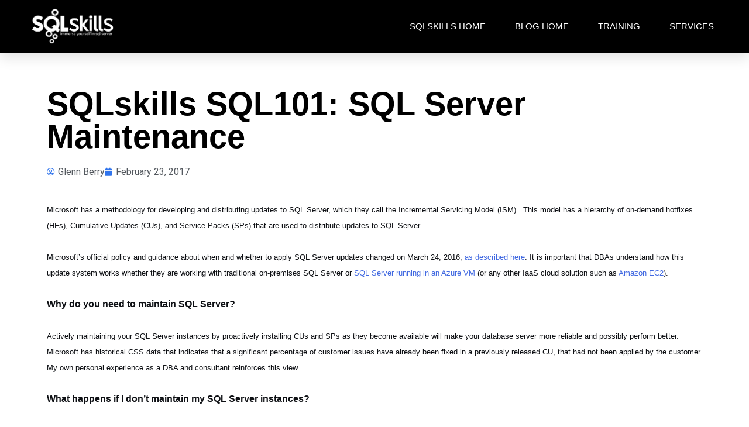

--- FILE ---
content_type: text/html; charset=UTF-8
request_url: https://www.sqlskills.com/blogs/glenn/sqlskills-sql101-sql-server-maintenance/
body_size: 13633
content:
<!DOCTYPE html>
<html lang="en-US">
<head>
	<meta charset="UTF-8"><link rel="preconnect" href="https://fonts.gstatic.com/" crossorigin />
	<meta name="viewport" content="width=device-width, initial-scale=1.0, viewport-fit=cover" />		<meta name='robots' content='index, follow, max-image-preview:large, max-snippet:-1, max-video-preview:-1' />

	<!-- This site is optimized with the Yoast SEO plugin v26.5 - https://yoast.com/wordpress/plugins/seo/ -->
	<title>SQLskills SQL101: SQL Server Maintenance - Glenn Berry</title>
	<link rel="canonical" href="https://www.sqlskills.com/blogs/glenn/sqlskills-sql101-sql-server-maintenance/" />
	<meta property="og:locale" content="en_US" />
	<meta property="og:type" content="article" />
	<meta property="og:title" content="SQLskills SQL101: SQL Server Maintenance - Glenn Berry" />
	<meta property="og:description" content="Microsoft has a methodology for developing and distributing updates to SQL Server, which they call the Incremental Servicing Model (ISM).  This model has a hierarchy of on-demand hotfixes (HFs), Cumulative Updates (CUs), and Service Packs (SPs) that are used to distribute updates to SQL Server.  Microsoft’s official policy and guidance about when and whether to [&hellip;]" />
	<meta property="og:url" content="https://www.sqlskills.com/blogs/glenn/sqlskills-sql101-sql-server-maintenance/" />
	<meta property="og:site_name" content="Glenn Berry" />
	<meta property="article:published_time" content="2017-02-23T16:17:56+00:00" />
	<meta property="article:modified_time" content="2017-04-13T19:29:17+00:00" />
	<meta name="author" content="Glenn Berry" />
	<meta name="twitter:label1" content="Written by" />
	<meta name="twitter:data1" content="Glenn Berry" />
	<meta name="twitter:label2" content="Est. reading time" />
	<meta name="twitter:data2" content="4 minutes" />
	<script type="application/ld+json" class="yoast-schema-graph">{"@context":"https://schema.org","@graph":[{"@type":"WebPage","@id":"https://www.sqlskills.com/blogs/glenn/sqlskills-sql101-sql-server-maintenance/","url":"https://www.sqlskills.com/blogs/glenn/sqlskills-sql101-sql-server-maintenance/","name":"SQLskills SQL101: SQL Server Maintenance - Glenn Berry","isPartOf":{"@id":"https://www.sqlskills.com/blogs/glenn/#website"},"datePublished":"2017-02-23T16:17:56+00:00","dateModified":"2017-04-13T19:29:17+00:00","author":{"@id":"https://www.sqlskills.com/blogs/glenn/#/schema/person/57a8972435106bac7970692fcf5edfa7"},"breadcrumb":{"@id":"https://www.sqlskills.com/blogs/glenn/sqlskills-sql101-sql-server-maintenance/#breadcrumb"},"inLanguage":"en-US","potentialAction":[{"@type":"ReadAction","target":["https://www.sqlskills.com/blogs/glenn/sqlskills-sql101-sql-server-maintenance/"]}]},{"@type":"BreadcrumbList","@id":"https://www.sqlskills.com/blogs/glenn/sqlskills-sql101-sql-server-maintenance/#breadcrumb","itemListElement":[{"@type":"ListItem","position":1,"name":"Home","item":"https://www.sqlskills.com/blogs/glenn/"},{"@type":"ListItem","position":2,"name":"SQLskills SQL101: SQL Server Maintenance"}]},{"@type":"WebSite","@id":"https://www.sqlskills.com/blogs/glenn/#website","url":"https://www.sqlskills.com/blogs/glenn/","name":"Glenn Berry","description":"Semi-random musings about SQL Server performance","potentialAction":[{"@type":"SearchAction","target":{"@type":"EntryPoint","urlTemplate":"https://www.sqlskills.com/blogs/glenn/?s={search_term_string}"},"query-input":{"@type":"PropertyValueSpecification","valueRequired":true,"valueName":"search_term_string"}}],"inLanguage":"en-US"},{"@type":"Person","@id":"https://www.sqlskills.com/blogs/glenn/#/schema/person/57a8972435106bac7970692fcf5edfa7","name":"Glenn Berry","image":{"@type":"ImageObject","inLanguage":"en-US","@id":"https://www.sqlskills.com/blogs/glenn/#/schema/person/image/","url":"https://secure.gravatar.com/avatar/64bdac8830f25f2f8cc780f8a1286c66ff1182218009271e7a953639596f7e25?s=96&d=mm&r=g","contentUrl":"https://secure.gravatar.com/avatar/64bdac8830f25f2f8cc780f8a1286c66ff1182218009271e7a953639596f7e25?s=96&d=mm&r=g","caption":"Glenn Berry"},"sameAs":["https://www.sqlskills.com/blogs/glenn/"],"url":"https://www.sqlskills.com/blogs/glenn/author/glenn/"}]}</script>
	<!-- / Yoast SEO plugin. -->


<link rel='preconnect' href='//www.google-analytics.com' />
<link rel="alternate" type="application/rss+xml" title="Glenn Berry &raquo; Feed" href="https://www.sqlskills.com/blogs/glenn/feed/" />
<link rel="alternate" type="application/rss+xml" title="Glenn Berry &raquo; Comments Feed" href="https://www.sqlskills.com/blogs/glenn/comments/feed/" />
<link rel="alternate" type="application/rss+xml" title="Glenn Berry &raquo; SQLskills SQL101: SQL Server Maintenance Comments Feed" href="https://www.sqlskills.com/blogs/glenn/sqlskills-sql101-sql-server-maintenance/feed/" />
<link rel="alternate" title="oEmbed (JSON)" type="application/json+oembed" href="https://www.sqlskills.com/blogs/glenn/wp-json/oembed/1.0/embed?url=https%3A%2F%2Fwww.sqlskills.com%2Fblogs%2Fglenn%2Fsqlskills-sql101-sql-server-maintenance%2F" />
<link rel="alternate" title="oEmbed (XML)" type="text/xml+oembed" href="https://www.sqlskills.com/blogs/glenn/wp-json/oembed/1.0/embed?url=https%3A%2F%2Fwww.sqlskills.com%2Fblogs%2Fglenn%2Fsqlskills-sql101-sql-server-maintenance%2F&#038;format=xml" />
<style id='wp-img-auto-sizes-contain-inline-css'>
img:is([sizes=auto i],[sizes^="auto," i]){contain-intrinsic-size:3000px 1500px}
/*# sourceURL=wp-img-auto-sizes-contain-inline-css */
</style>
<script>WebFontConfig={google:{families:["Roboto:100,100italic,200,200italic,300,300italic,400,400italic,500,500italic,600,600italic,700,700italic,800,800italic,900,900italic","Roboto Slab:100,100italic,200,200italic,300,300italic,400,400italic,500,500italic,600,600italic,700,700italic,800,800italic,900,900italic"]}};if ( typeof WebFont === "object" && typeof WebFont.load === "function" ) { WebFont.load( WebFontConfig ); }</script><script data-optimized="1" src="https://www.sqlskills.com/blogs/glenn/wp-content/plugins/litespeed-cache/assets/js/webfontloader.min.js"></script>
<link rel='stylesheet' id='social-widget-css' href='https://www.sqlskills.com/blogs/glenn/wp-content/plugins/social-media-widget/social_widget.css' media='all' />
<link rel='stylesheet' id='sql-skills-style-css' href='https://www.sqlskills.com/blogs/glenn/wp-content/themes/sql-skills/style.css' media='all' />
<link rel='stylesheet' id='elementor-icons-css' href='https://www.sqlskills.com/blogs/glenn/wp-content/plugins/elementor/assets/lib/eicons/css/elementor-icons.min.css' media='all' />
<link rel='stylesheet' id='elementor-frontend-css' href='https://www.sqlskills.com/blogs/glenn/wp-content/plugins/elementor/assets/css/frontend.min.css' media='all' />
<link rel='stylesheet' id='elementor-post-1893-css' href='https://www.sqlskills.com/blogs/glenn/wp-content/uploads/elementor/css/post-1893.css' media='all' />
<link rel='stylesheet' id='elementor-pro-css' href='https://www.sqlskills.com/blogs/glenn/wp-content/plugins/elementor-pro/assets/css/frontend.min.css' media='all' />
<link rel='stylesheet' id='elementor-post-1828-css' href='https://www.sqlskills.com/blogs/glenn/wp-content/uploads/elementor/css/post-1828.css' media='all' />
<link rel='stylesheet' id='elementor-post-1836-css' href='https://www.sqlskills.com/blogs/glenn/wp-content/uploads/elementor/css/post-1836.css' media='all' />
<link rel='stylesheet' id='elementor-post-1833-css' href='https://www.sqlskills.com/blogs/glenn/wp-content/uploads/elementor/css/post-1833.css' media='all' />


<link rel='stylesheet' id='elementor-icons-shared-0-css' href='https://www.sqlskills.com/blogs/glenn/wp-content/plugins/elementor/assets/lib/font-awesome/css/fontawesome.min.css' media='all' />
<link rel='stylesheet' id='elementor-icons-fa-solid-css' href='https://www.sqlskills.com/blogs/glenn/wp-content/plugins/elementor/assets/lib/font-awesome/css/solid.min.css' media='all' />
<link rel='stylesheet' id='elementor-icons-fa-brands-css' href='https://www.sqlskills.com/blogs/glenn/wp-content/plugins/elementor/assets/lib/font-awesome/css/brands.min.css' media='all' />
<link rel="https://api.w.org/" href="https://www.sqlskills.com/blogs/glenn/wp-json/" /><link rel="alternate" title="JSON" type="application/json" href="https://www.sqlskills.com/blogs/glenn/wp-json/wp/v2/posts/1164" /><link rel="EditURI" type="application/rsd+xml" title="RSD" href="https://www.sqlskills.com/blogs/glenn/xmlrpc.php?rsd" />
<meta name="generator" content="WordPress 6.9" />
<link rel='shortlink' href='https://www.sqlskills.com/blogs/glenn/?p=1164' />
<meta name="generator" content="Elementor 3.33.4; features: additional_custom_breakpoints; settings: css_print_method-external, google_font-enabled, font_display-swap">
			<style>
				.e-con.e-parent:nth-of-type(n+4):not(.e-lazyloaded):not(.e-no-lazyload),
				.e-con.e-parent:nth-of-type(n+4):not(.e-lazyloaded):not(.e-no-lazyload) * {
					background-image: none !important;
				}
				@media screen and (max-height: 1024px) {
					.e-con.e-parent:nth-of-type(n+3):not(.e-lazyloaded):not(.e-no-lazyload),
					.e-con.e-parent:nth-of-type(n+3):not(.e-lazyloaded):not(.e-no-lazyload) * {
						background-image: none !important;
					}
				}
				@media screen and (max-height: 640px) {
					.e-con.e-parent:nth-of-type(n+2):not(.e-lazyloaded):not(.e-no-lazyload),
					.e-con.e-parent:nth-of-type(n+2):not(.e-lazyloaded):not(.e-no-lazyload) * {
						background-image: none !important;
					}
				}
			</style>
			</head>
<body class="wp-singular post-template-default single single-post postid-1164 single-format-standard wp-theme-sql-skills no-sidebar elementor-default elementor-template-full-width elementor-kit-1893 elementor-page-1833">
		<div data-elementor-type="header" data-elementor-id="1828" class="elementor elementor-1828 elementor-location-header" data-elementor-post-type="elementor_library">
					<section class="elementor-section elementor-top-section elementor-element elementor-element-2e582dc7 elementor-section-height-min-height elementor-section-boxed elementor-section-height-default elementor-section-items-middle" data-id="2e582dc7" data-element_type="section" data-settings="{&quot;background_background&quot;:&quot;classic&quot;,&quot;sticky&quot;:&quot;top&quot;,&quot;sticky_on&quot;:[&quot;desktop&quot;,&quot;tablet&quot;,&quot;mobile&quot;],&quot;sticky_offset&quot;:0,&quot;sticky_effects_offset&quot;:0}">
						<div class="elementor-container elementor-column-gap-default">
					<div class="elementor-column elementor-col-50 elementor-top-column elementor-element elementor-element-1f736296" data-id="1f736296" data-element_type="column">
			<div class="elementor-widget-wrap elementor-element-populated">
						<div class="elementor-element elementor-element-5bb7bdd2 elementor-widget elementor-widget-image" data-id="5bb7bdd2" data-element_type="widget" data-widget_type="image.default">
				<div class="elementor-widget-container">
																<a href="https://www.sqlskills.com/">
							<img src="https://www.sqlskills.com/blogs/glenn/wp-content/uploads/elementor/thumbs/sqlskills-logo-2015-white-2-q6ub9kbp62bg6vhdt8qapjhnun633k4v81a9pamvra.png" title="sqlskills-logo-2015-white.png" alt="sqlskills-logo-2015-white.png" loading="lazy" />								</a>
															</div>
				</div>
					</div>
		</div>
				<div class="elementor-column elementor-col-50 elementor-top-column elementor-element elementor-element-3609fa47" data-id="3609fa47" data-element_type="column">
			<div class="elementor-widget-wrap elementor-element-populated">
						<div class="elementor-element elementor-element-58fbd644 elementor-nav-menu__align-end elementor-nav-menu--stretch elementor-nav-menu__text-align-center elementor-nav-menu--dropdown-tablet elementor-nav-menu--toggle elementor-nav-menu--burger elementor-widget elementor-widget-nav-menu" data-id="58fbd644" data-element_type="widget" data-settings="{&quot;full_width&quot;:&quot;stretch&quot;,&quot;submenu_icon&quot;:{&quot;value&quot;:&quot;&lt;i class=\&quot;fas fa-chevron-down\&quot;&gt;&lt;\/i&gt;&quot;,&quot;library&quot;:&quot;fa-solid&quot;},&quot;layout&quot;:&quot;horizontal&quot;,&quot;toggle&quot;:&quot;burger&quot;}" data-widget_type="nav-menu.default">
				<div class="elementor-widget-container">
								<nav class="elementor-nav-menu--main elementor-nav-menu__container elementor-nav-menu--layout-horizontal e--pointer-text e--animation-none">
				<ul id="menu-1-58fbd644" class="elementor-nav-menu"><li class="menu-item menu-item-type-custom menu-item-object-custom menu-item-360"><a href="https://www.sqlskills.com/" class="elementor-item">SQLskills Home</a></li>
<li class="menu-item menu-item-type-custom menu-item-object-custom menu-item-home menu-item-361"><a href="https://www.sqlskills.com/blogs/glenn/" class="elementor-item">Blog Home</a></li>
<li class="menu-item menu-item-type-custom menu-item-object-custom menu-item-364"><a href="https://www.sqlskills.com/sql-server-training/" class="elementor-item">Training</a></li>
<li class="menu-item menu-item-type-custom menu-item-object-custom menu-item-365"><a href="https://www.sqlskills.com/services/" class="elementor-item">Services</a></li>
</ul>			</nav>
					<div class="elementor-menu-toggle" role="button" tabindex="0" aria-label="Menu Toggle" aria-expanded="false">
			<i aria-hidden="true" role="presentation" class="elementor-menu-toggle__icon--open eicon-menu-bar"></i><i aria-hidden="true" role="presentation" class="elementor-menu-toggle__icon--close eicon-close"></i>			<span class="elementor-screen-only">Menu</span>
		</div>
					<nav class="elementor-nav-menu--dropdown elementor-nav-menu__container" aria-hidden="true">
				<ul id="menu-2-58fbd644" class="elementor-nav-menu"><li class="menu-item menu-item-type-custom menu-item-object-custom menu-item-360"><a href="https://www.sqlskills.com/" class="elementor-item" tabindex="-1">SQLskills Home</a></li>
<li class="menu-item menu-item-type-custom menu-item-object-custom menu-item-home menu-item-361"><a href="https://www.sqlskills.com/blogs/glenn/" class="elementor-item" tabindex="-1">Blog Home</a></li>
<li class="menu-item menu-item-type-custom menu-item-object-custom menu-item-364"><a href="https://www.sqlskills.com/sql-server-training/" class="elementor-item" tabindex="-1">Training</a></li>
<li class="menu-item menu-item-type-custom menu-item-object-custom menu-item-365"><a href="https://www.sqlskills.com/services/" class="elementor-item" tabindex="-1">Services</a></li>
</ul>			</nav>
						</div>
				</div>
					</div>
		</div>
					</div>
		</section>
				</div>
				<div data-elementor-type="single" data-elementor-id="1833" class="elementor elementor-1833 elementor-location-single post-1164 post type-post status-publish format-standard hentry category-sql-server-cumulative-updates category-sql101 tag-sql-server-maintenance tag-sql101" data-elementor-post-type="elementor_library">
					<section class="elementor-section elementor-top-section elementor-element elementor-element-38e61821 elementor-section-boxed elementor-section-height-default elementor-section-height-default" data-id="38e61821" data-element_type="section">
						<div class="elementor-container elementor-column-gap-default">
					<div class="elementor-column elementor-col-100 elementor-top-column elementor-element elementor-element-1d6cb3e9" data-id="1d6cb3e9" data-element_type="column">
			<div class="elementor-widget-wrap elementor-element-populated">
						<div class="elementor-element elementor-element-5c6810c9 elementor-widget elementor-widget-theme-post-title elementor-page-title elementor-widget-heading" data-id="5c6810c9" data-element_type="widget" data-widget_type="theme-post-title.default">
				<div class="elementor-widget-container">
					<h1 class="elementor-heading-title elementor-size-default">SQLskills SQL101: SQL Server Maintenance</h1>				</div>
				</div>
				<div class="elementor-element elementor-element-5e8a1c9 elementor-widget elementor-widget-post-info" data-id="5e8a1c9" data-element_type="widget" data-widget_type="post-info.default">
				<div class="elementor-widget-container">
							<ul class="elementor-inline-items elementor-icon-list-items elementor-post-info">
								<li class="elementor-icon-list-item elementor-repeater-item-cbc6f3d elementor-inline-item" itemprop="author">
						<a href="https://www.sqlskills.com/blogs/glenn/author/glenn/">
											<span class="elementor-icon-list-icon">
								<i aria-hidden="true" class="far fa-user-circle"></i>							</span>
									<span class="elementor-icon-list-text elementor-post-info__item elementor-post-info__item--type-author">
										Glenn Berry					</span>
									</a>
				</li>
				<li class="elementor-icon-list-item elementor-repeater-item-6fbd0f2 elementor-inline-item" itemprop="datePublished">
						<a href="https://www.sqlskills.com/blogs/glenn/2017/02/23/">
											<span class="elementor-icon-list-icon">
								<i aria-hidden="true" class="fas fa-calendar"></i>							</span>
									<span class="elementor-icon-list-text elementor-post-info__item elementor-post-info__item--type-date">
										February 23, 2017					</span>
									</a>
				</li>
				</ul>
						</div>
				</div>
				<div class="elementor-element elementor-element-9cb117 elementor-widget elementor-widget-theme-post-content" data-id="9cb117" data-element_type="widget" data-widget_type="theme-post-content.default">
				<div class="elementor-widget-container">
					<p><span style="font-size: small;">Microsoft has a methodology for developing and distributing updates to SQL Server, which they call the Incremental Servicing Model (ISM).  This model has a hierarchy of on-demand hotfixes (HFs), Cumulative Updates (CUs), and Service Packs (SPs) that are used to distribute updates to SQL Server.  </span></p>
<p><span style="font-size: small;">Microsoft’s official policy and guidance about when and whether to apply SQL Server updates changed on March 24, 2016, <a href="https://blogs.msdn.microsoft.com/sqlreleaseservices/announcing-updates-to-the-sql-server-incremental-servicing-model-ism/">as described here</a>. It is important that DBAs understand how this update system works whether they are working with traditional on-premises SQL Server or <a href="https://azure.microsoft.com/en-us/services/virtual-machines/sql-server/">SQL Server running in an Azure VM</a> (or any other IaaS cloud solution such as <a href="https://d0.awsstatic.com/whitepapers/RDS/Deploying_SQLServer_on_AWS.pdf">Amazon EC2</a>).</span></p>
<p><span style="font-size: medium;"><strong>Why do you need to maintain SQL Server?</strong></span></p>
<p><span style="font-size: small;">Actively maintaining your SQL Server instances by proactively installing CUs and SPs as they become available will make your database server more reliable and possibly perform better. Microsoft has historical CSS data that indicates that a significant percentage of customer issues have already been fixed in a previously released CU, that had not been applied by the customer. My own personal experience as a DBA and consultant reinforces this view.</span></p>
<p><span style="font-size: medium;"><strong>What happens if I don’t maintain my SQL Server instances?</strong></span></p>
<p><span style="font-size: small;">You are more likely to run into problems that Microsoft has already fixed (because other customers have run into them). If your build of SQL Server is old enough, it may actually become what is called an “unsupported service pack”, which means that Microsoft CSS may be unwilling to fully support you (beyond basic troubleshooting) until you update to a supported service pack level. You don’t want to find yourself in this situation!</span></p>
<p><span style="font-size: medium;"><strong>Are there any other benefits from updating SQL Server?</strong></span></p>
<p><span style="font-size: small;">Developing a detailed plan for how you test and deploy a SQL Server update, and then actually implementing and updating the plan on a regular basis forces you and your organization to have a plan you also can follow whenever you make any kind of change or update to your database servers or the applications that use them. If you have any sort of HA/DR technology in place, updating SQL Server gives you an opportunity to use it in a planned fashion to minimize your downtime. Doing this on a regular basis validates your HA/DR solution and increases your confidence that it actually works as designed.</span></p>
<p><span style="font-size: medium;"><strong>Are there any risks from updating SQL Server?</strong></span></p>
<p><span style="font-size: small;">Certainly. Anytime you make any change to a computer system, there is a chance that something can go wrong. That is why you should have a written plan for how you test and deploy a SQL Server update that also includes how to rollback and recover in case something does go wrong. In reality, it is actually quite rare for a SQL Server update to cause a problem, but that doesn’t mean you should not be ready to deal with it if it does happen. Having a detailed plan that you actually follow dramatically decreases the chances of having any issues when you deploy your SQL Server update to Production.</span></p>
<p><span style="font-size: medium;"><strong>How often does Microsoft release Cumulative Updates?</strong></span></p>
<p><span style="font-size: small;">Microsoft releases Cumulative Updates every eight weeks for the versions of SQL Server that are still in mainstream support. This includes SQL Server 2012, SQL Server 2014, and SQL Server 2016. Currently, the CU release cycles for SQL Server 2012 and SQL Server 2016 are in sync, while SQL Server 2014 releases CUs slightly later. Hopefully, they will get the CU release cycle for all three versions back in sync.</span></p>
<p><span style="font-size: medium;"><strong>How do I find out about new SQL Server Cumulative Updates?</strong></span></p>
<p><span style="font-size: small;">The first place to look is the <a href="https://blogs.msdn.microsoft.com/sqlreleaseservices/">SQL Server Release Services blog</a>. You can also check these Microsoft KB articles:</span></p>
<ul>
<li><span style="font-size: small;"><a href="https://support.microsoft.com/en-us/help/3177312/sql-server-2016-build-versions">SQL Server 2016 Build Versions</a></span></li>
</ul>
<ul>
<li><span style="font-size: small;"><a href="https://support.microsoft.com/en-us/help/2936603/sql-server-2014-build-versions">SQL Server 2014 Build Versions</a></span></li>
</ul>
<ul>
<li><span style="font-size: small;"><a href="https://support.microsoft.com/en-us/help/3133750/sql-server-2012-sp3-build-versions">SQL Server 2012 SP3 Build Versions</a></span></li>
</ul>
<ul>
<li><span style="font-size: small;"><a href="https://support.microsoft.com/en-us/help/2983249/sql-server-2012-sp2-build-versions">SQL Server 2012 SP2 Build Versions</a></span></li>
</ul>
<ul>
<li><span style="font-size: small;"><a href="https://support.microsoft.com/en-us/help/957826/where-to-find-information-about-the-latest-sql-server-builds">Where to find information about the latest SQL Server builds</a></span></li>
</ul>
<p><span style="font-size: medium;"><strong>How do I find more information about this subject?</strong></span></p>
<p><span style="font-size: small;">You can watch my Pluralsight courses <a href="https://www.pluralsight.com/courses/sqlserver-2012ic">SQL Server 2012: Installation and Configuration</a> and <a href="https://www.pluralsight.com/courses/sqlserver-2016-installing-configuring">SQL Server: Installing and Configuring SQL Server 2016</a>, and read my article on <a href="https://sqlperformance.com/">SQLPerformance.com</a>, <a href="https://sqlperformance.com/2013/03/system-configuration/sql-server-servicing">Making the Case for Regular SQL Server Servicing</a>. </span></p>
<p><span style="font-size: small;">You can attend one of our in-person training classes, such as <a href="https://www.sqlskills.com/sql-server-training/ie0/">IE0: Immersion Event for the Accidental/Junior DBA</a> or <a href="https://www.sqlskills.com/sql-server-training/iehadr/">IEHADR: Immersion Event on High Availability and Disaster Recovery</a>. You can also contact me if you have specific questions. And, if you want to find all of our <strong>SQLskills SQL101</strong> blog posts – check out: <a href="https://www.sqlskills.com/help/sql101">SQLskills.com/help/SQL101</a></span></p>
<p><span style="font-size: small;"><strong>Thanks for reading!</strong></span></p>
				</div>
				</div>
				<div class="elementor-element elementor-element-1e95f6fb elementor-widget elementor-widget-post-comments" data-id="1e95f6fb" data-element_type="widget" data-widget_type="post-comments.theme_comments">
				<div class="elementor-widget-container">
					
<div id="comments" class="comments-area">

			<h2 class="comments-title">
			2 thoughts on &ldquo;<span>SQLskills SQL101: SQL Server Maintenance</span>&rdquo;		</h2><!-- .comments-title -->

		
		<ol class="comment-list">
					<li id="comment-229088" class="comment even thread-even depth-1">
			<article id="div-comment-229088" class="comment-body">
				<footer class="comment-meta">
					<div class="comment-author vcard">
						<img alt='' src='https://secure.gravatar.com/avatar/189f9c4c8cee7897c8b19ddffb091227004d0390505c6507095094ff0c6f11d7?s=32&#038;d=mm&#038;r=g' srcset='https://secure.gravatar.com/avatar/189f9c4c8cee7897c8b19ddffb091227004d0390505c6507095094ff0c6f11d7?s=64&#038;d=mm&#038;r=g 2x' class='avatar avatar-32 photo' height='32' width='32' decoding='async'/>						<b class="fn"><a href="http://sqlserver-kit.org/en" class="url" rel="ugc external nofollow">Konstantin</a></b> <span class="says">says:</span>					</div><!-- .comment-author -->

					<div class="comment-metadata">
						<a href="https://www.sqlskills.com/blogs/glenn/sqlskills-sql101-sql-server-maintenance/#comment-229088"><time datetime="2017-02-27T08:02:40-08:00">February 27, 2017 at 8:02 am</time></a>					</div><!-- .comment-metadata -->

									</footer><!-- .comment-meta -->

				<div class="comment-content">
					<p>Glenn, thanks for detailed article. Another useful links:<br />
<a href="https://support.microsoft.com/en-us/help/321185/how-to-determine-the-version,-edition-and-update-level-of-sql-server-and-its-components" rel="nofollow ugc">https://support.microsoft.com/en-us/help/321185/how-to-determine-the-version,-edition-and-update-level-of-sql-server-and-its-components</a><br />
<a href="https://blogs.sentryone.com/category/sql-server-builds/" rel="nofollow ugc">https://blogs.sentryone.com/category/sql-server-builds/</a><br />
<a href="https://github.com/ktaranov/sqlserver-kit/blob/master/SQL%20Server%20Version.md" rel="nofollow ugc">https://github.com/ktaranov/sqlserver-kit/blob/master/SQL%20Server%20Version.md</a></p>
				</div><!-- .comment-content -->

				<div class="reply"><a rel="nofollow" class="comment-reply-link" href="#comment-229088" data-commentid="229088" data-postid="1164" data-belowelement="div-comment-229088" data-respondelement="respond" data-replyto="Reply to Konstantin" aria-label="Reply to Konstantin">Reply</a></div>			</article><!-- .comment-body -->
		</li><!-- #comment-## -->
		<li id="comment-230841" class="comment odd alt thread-odd thread-alt depth-1">
			<article id="div-comment-230841" class="comment-body">
				<footer class="comment-meta">
					<div class="comment-author vcard">
						<img alt='' src='https://secure.gravatar.com/avatar/22ae2c8f8af7a2802ac31ffbe3e7e8d176e91b6e49ad01e8feef4a994ced3a46?s=32&#038;d=mm&#038;r=g' srcset='https://secure.gravatar.com/avatar/22ae2c8f8af7a2802ac31ffbe3e7e8d176e91b6e49ad01e8feef4a994ced3a46?s=64&#038;d=mm&#038;r=g 2x' class='avatar avatar-32 photo' height='32' width='32' decoding='async'/>						<b class="fn">Francis Apel</b> <span class="says">says:</span>					</div><!-- .comment-author -->

					<div class="comment-metadata">
						<a href="https://www.sqlskills.com/blogs/glenn/sqlskills-sql101-sql-server-maintenance/#comment-230841"><time datetime="2017-03-29T06:08:05-07:00">March 29, 2017 at 6:08 am</time></a>					</div><!-- .comment-metadata -->

									</footer><!-- .comment-meta -->

				<div class="comment-content">
					<p>Thanks Glenn! Yet another SQL Server Version website that I personally find extremely useful:  </p>
<p><a href="http://sqlserverbuilds.blogspot.com/" rel="nofollow ugc">http://sqlserverbuilds.blogspot.com/</a></p>
				</div><!-- .comment-content -->

				<div class="reply"><a rel="nofollow" class="comment-reply-link" href="#comment-230841" data-commentid="230841" data-postid="1164" data-belowelement="div-comment-230841" data-respondelement="respond" data-replyto="Reply to Francis Apel" aria-label="Reply to Francis Apel">Reply</a></div>			</article><!-- .comment-body -->
		</li><!-- #comment-## -->
		</ol><!-- .comment-list -->

			<div id="respond" class="comment-respond">
		<h3 id="reply-title" class="comment-reply-title">Leave a Reply <small><a rel="nofollow" id="cancel-comment-reply-link" href="/blogs/glenn/sqlskills-sql101-sql-server-maintenance/#respond" style="display:none;">Cancel reply</a></small></h3><form action="https://www.sqlskills.com/blogs/glenn/wp-comments-post.php" method="post" id="commentform" class="comment-form"><p class="comment-notes"><span id="email-notes">Your email address will not be published.</span> <span class="required-field-message">Required fields are marked <span class="required">*</span></span></p><p class="comment-form-comment"><label for="comment">Comment <span class="required">*</span></label> <textarea id="comment" name="comment" cols="45" rows="8" maxlength="65525" required></textarea></p><p class="comment-form-author"><label for="author">Name <span class="required">*</span></label> <input id="author" name="author" type="text" value="" size="30" maxlength="245" autocomplete="name" required /></p>
<p class="comment-form-email"><label for="email">Email <span class="required">*</span></label> <input id="email" name="email" type="email" value="" size="30" maxlength="100" aria-describedby="email-notes" autocomplete="email" required /></p>
<p class="comment-form-url"><label for="url">Website</label> <input id="url" name="url" type="url" value="" size="30" maxlength="200" autocomplete="url" /></p>
<p class="form-submit"><input name="submit" type="submit" id="submit" class="submit" value="Post Comment" /> <input type='hidden' name='comment_post_ID' value='1164' id='comment_post_ID' />
<input type='hidden' name='comment_parent' id='comment_parent' value='0' />
</p><p style="display: none;"><input type="hidden" id="akismet_comment_nonce" name="akismet_comment_nonce" value="a316cf0886" /></p><p style="display: none !important;" class="akismet-fields-container" data-prefix="ak_"><label>&#916;<textarea name="ak_hp_textarea" cols="45" rows="8" maxlength="100"></textarea></label><input type="hidden" id="ak_js_1" name="ak_js" value="79"/><script>document.getElementById( "ak_js_1" ).setAttribute( "value", ( new Date() ).getTime() );</script></p></form>	</div><!-- #respond -->
	
</div><!-- #comments -->
				</div>
				</div>
					</div>
		</div>
					</div>
		</section>
				<section class="elementor-section elementor-top-section elementor-element elementor-element-54917f75 elementor-section-boxed elementor-section-height-default elementor-section-height-default" data-id="54917f75" data-element_type="section" data-settings="{&quot;background_background&quot;:&quot;classic&quot;}">
						<div class="elementor-container elementor-column-gap-default">
					<div class="elementor-column elementor-col-100 elementor-top-column elementor-element elementor-element-40ca7bab" data-id="40ca7bab" data-element_type="column">
			<div class="elementor-widget-wrap elementor-element-populated">
						<div class="elementor-element elementor-element-5e0cc5fd elementor-widget elementor-widget-heading" data-id="5e0cc5fd" data-element_type="widget" data-widget_type="heading.default">
				<div class="elementor-widget-container">
					<h2 class="elementor-heading-title elementor-size-default">Other articles</h2>				</div>
				</div>
				<div class="elementor-element elementor-element-53a74c61 elementor-widget elementor-widget-spacer" data-id="53a74c61" data-element_type="widget" data-widget_type="spacer.default">
				<div class="elementor-widget-container">
							<div class="elementor-spacer">
			<div class="elementor-spacer-inner"></div>
		</div>
						</div>
				</div>
				<div class="elementor-element elementor-element-77b8b4e2 elementor-posts--thumbnail-none elementor-grid-3 elementor-grid-tablet-2 elementor-grid-mobile-1 elementor-card-shadow-yes elementor-posts__hover-gradient elementor-widget elementor-widget-posts" data-id="77b8b4e2" data-element_type="widget" data-settings="{&quot;cards_columns&quot;:&quot;3&quot;,&quot;cards_columns_tablet&quot;:&quot;2&quot;,&quot;cards_columns_mobile&quot;:&quot;1&quot;,&quot;cards_row_gap&quot;:{&quot;unit&quot;:&quot;px&quot;,&quot;size&quot;:35,&quot;sizes&quot;:[]},&quot;cards_row_gap_tablet&quot;:{&quot;unit&quot;:&quot;px&quot;,&quot;size&quot;:&quot;&quot;,&quot;sizes&quot;:[]},&quot;cards_row_gap_mobile&quot;:{&quot;unit&quot;:&quot;px&quot;,&quot;size&quot;:&quot;&quot;,&quot;sizes&quot;:[]}}" data-widget_type="posts.cards">
				<div class="elementor-widget-container">
							<div class="elementor-posts-container elementor-posts elementor-posts--skin-cards elementor-grid">
				<article class="elementor-post elementor-grid-item post-1767 post type-post status-publish format-standard hentry category-uncategorized">
			<div class="elementor-post__card">
				<div class="elementor-post__text">
				<h3 class="elementor-post__title">
			<a href="https://www.sqlskills.com/blogs/glenn/all-good-things-must-come-to-an-end/" >
				All Good Things Must Come to an End			</a>
		</h3>
				<div class="elementor-post__excerpt">
			<p>All good things must come to an end. After slightly over seven and a half great years at SQLskills, it is time for me to</p>
		</div>
		
		<a class="elementor-post__read-more" href="https://www.sqlskills.com/blogs/glenn/all-good-things-must-come-to-an-end/" aria-label="Read more about All Good Things Must Come to an End" tabindex="-1" >
			Explore		</a>

				</div>
					</div>
		</article>
				<article class="elementor-post elementor-grid-item post-1766 post type-post status-publish format-standard hentry category-dmv-queries tag-dmv tag-dmv-diagnostic-queries tag-dmv-queries">
			<div class="elementor-post__card">
				<div class="elementor-post__text">
				<h3 class="elementor-post__title">
			<a href="https://www.sqlskills.com/blogs/glenn/sql-server-diagnostic-information-queries-for-december-2019/" >
				SQL Server Diagnostic Information Queries for December 2019			</a>
		</h3>
				<div class="elementor-post__excerpt">
			<p>(New: we&#8217;ve published a range of SQL Server interview candidate screening assessments with our partner Kandio, so you can avoid hiring an &#8216;expert&#8217; who ends</p>
		</div>
		
		<a class="elementor-post__read-more" href="https://www.sqlskills.com/blogs/glenn/sql-server-diagnostic-information-queries-for-december-2019/" aria-label="Read more about SQL Server Diagnostic Information Queries for December 2019" tabindex="-1" >
			Explore		</a>

				</div>
					</div>
		</article>
				<article class="elementor-post elementor-grid-item post-1765 post type-post status-publish format-standard hentry category-glenns-technical-insights tag-glenns-tech-insights">
			<div class="elementor-post__card">
				<div class="elementor-post__text">
				<h3 class="elementor-post__title">
			<a href="https://www.sqlskills.com/blogs/glenn/glenns-tech-insights-for-december-3-2019/" >
				Glenn&rsquo;s Technical Insights For December 3, 2019			</a>
		</h3>
				<div class="elementor-post__excerpt">
			<p>(Glenn’s Technical Insights… used to be part of our bi-weekly newsletter but we decided to make it a regular blog post instead so it can</p>
		</div>
		
		<a class="elementor-post__read-more" href="https://www.sqlskills.com/blogs/glenn/glenns-tech-insights-for-december-3-2019/" aria-label="Read more about Glenn&rsquo;s Technical Insights For December 3, 2019" tabindex="-1" >
			Explore		</a>

				</div>
					</div>
		</article>
				<article class="elementor-post elementor-grid-item post-1762 post type-post status-publish format-standard hentry category-glenns-technical-insights tag-glenns-tech-insights">
			<div class="elementor-post__card">
				<div class="elementor-post__text">
				<h3 class="elementor-post__title">
			<a href="https://www.sqlskills.com/blogs/glenn/glenns-tech-insights-for-november-17-2019/" >
				Glenn&rsquo;s Technical Insights For November 17, 2019			</a>
		</h3>
				<div class="elementor-post__excerpt">
			<p>(Glenn’s Technical Insights… used to be part of our bi-weekly newsletter but we decided to make it a regular blog post instead so it can</p>
		</div>
		
		<a class="elementor-post__read-more" href="https://www.sqlskills.com/blogs/glenn/glenns-tech-insights-for-november-17-2019/" aria-label="Read more about Glenn&rsquo;s Technical Insights For November 17, 2019" tabindex="-1" >
			Explore		</a>

				</div>
					</div>
		</article>
				<article class="elementor-post elementor-grid-item post-1761 post type-post status-publish format-standard hentry category-amd category-hardware category-intel tag-amd-ryzen-9-3950x-processor">
			<div class="elementor-post__card">
				<div class="elementor-post__text">
				<h3 class="elementor-post__title">
			<a href="https://www.sqlskills.com/blogs/glenn/amd-ryzen-9-3950x-processor-released/" >
				AMD Ryzen 9 3950X Processor Released			</a>
		</h3>
				<div class="elementor-post__excerpt">
			<p>Introduction On November 14, 2019, the review embargo for the AMD Ryzen 9 3950X mainstream desktop processor expired. As a result, there were a flood</p>
		</div>
		
		<a class="elementor-post__read-more" href="https://www.sqlskills.com/blogs/glenn/amd-ryzen-9-3950x-processor-released/" aria-label="Read more about AMD Ryzen 9 3950X Processor Released" tabindex="-1" >
			Explore		</a>

				</div>
					</div>
		</article>
				<article class="elementor-post elementor-grid-item post-1758 post type-post status-publish format-standard hentry category-windows-10 tag-windows-10-version-1909">
			<div class="elementor-post__card">
				<div class="elementor-post__text">
				<h3 class="elementor-post__title">
			<a href="https://www.sqlskills.com/blogs/glenn/windows-10-version-1909-available/" >
				Windows 10 Version 1909 Available			</a>
		</h3>
				<div class="elementor-post__excerpt">
			<p>Microsoft has started making Windows 10, version 1909 generally available through Windows Update as an optional update, as you can see in Figure 1. This</p>
		</div>
		
		<a class="elementor-post__read-more" href="https://www.sqlskills.com/blogs/glenn/windows-10-version-1909-available/" aria-label="Read more about Windows 10 Version 1909 Available" tabindex="-1" >
			Explore		</a>

				</div>
					</div>
		</article>
				</div>
		
						</div>
				</div>
				<div class="elementor-element elementor-element-3fc3323f elementor-widget elementor-widget-spacer" data-id="3fc3323f" data-element_type="widget" data-widget_type="spacer.default">
				<div class="elementor-widget-container">
							<div class="elementor-spacer">
			<div class="elementor-spacer-inner"></div>
		</div>
						</div>
				</div>
					</div>
		</div>
					</div>
		</section>
				<section class="elementor-section elementor-top-section elementor-element elementor-element-5a832956 elementor-section-boxed elementor-section-height-default elementor-section-height-default" data-id="5a832956" data-element_type="section" data-settings="{&quot;background_background&quot;:&quot;classic&quot;}">
						<div class="elementor-container elementor-column-gap-default">
					<div class="elementor-column elementor-col-100 elementor-top-column elementor-element elementor-element-1307b47" data-id="1307b47" data-element_type="column">
			<div class="elementor-widget-wrap elementor-element-populated">
						<section class="elementor-section elementor-inner-section elementor-element elementor-element-904e6e5 elementor-section-boxed elementor-section-height-default elementor-section-height-default" data-id="904e6e5" data-element_type="section">
						<div class="elementor-container elementor-column-gap-default">
					<div class="elementor-column elementor-col-100 elementor-inner-column elementor-element elementor-element-e52c18f" data-id="e52c18f" data-element_type="column">
			<div class="elementor-widget-wrap elementor-element-populated">
						<div class="elementor-element elementor-element-39da2173 elementor-widget elementor-widget-heading" data-id="39da2173" data-element_type="widget" data-widget_type="heading.default">
				<div class="elementor-widget-container">
					<h2 class="elementor-heading-title elementor-size-default">Imagine feeling confident enough to handle whatever your database throws at you.</h2>				</div>
				</div>
					</div>
		</div>
					</div>
		</section>
				<div class="elementor-element elementor-element-fb69d6b elementor-widget elementor-widget-text-editor" data-id="fb69d6b" data-element_type="widget" data-widget_type="text-editor.default">
				<div class="elementor-widget-container">
									<p>With training and consulting from SQLskills, you’ll be able to solve big problems, elevate your team’s capacity, and take control of your data career.</p>								</div>
				</div>
				<div class="elementor-element elementor-element-389243e1 elementor-align-center elementor-widget__width-auto elementor-widget elementor-widget-button" data-id="389243e1" data-element_type="widget" data-widget_type="button.default">
				<div class="elementor-widget-container">
									<div class="elementor-button-wrapper">
					<a class="elementor-button elementor-button-link elementor-size-sm" href="https://www.sqlskills.com/contact/">
						<span class="elementor-button-content-wrapper">
									<span class="elementor-button-text">Collaborate With Us</span>
					</span>
					</a>
				</div>
								</div>
				</div>
				<div class="elementor-element elementor-element-4273e8f1 elementor-align-center elementor-widget__width-auto elementor-widget elementor-widget-button" data-id="4273e8f1" data-element_type="widget" data-widget_type="button.default">
				<div class="elementor-widget-container">
									<div class="elementor-button-wrapper">
					<a class="elementor-button elementor-button-link elementor-size-sm" href="https://www.sqlskills.com/sql-server-training/">
						<span class="elementor-button-content-wrapper">
									<span class="elementor-button-text">Choose a Course</span>
					</span>
					</a>
				</div>
								</div>
				</div>
					</div>
		</div>
					</div>
		</section>
				</div>
				<div data-elementor-type="footer" data-elementor-id="1836" class="elementor elementor-1836 elementor-location-footer" data-elementor-post-type="elementor_library">
					<footer class="elementor-section elementor-top-section elementor-element elementor-element-262c595a elementor-section-boxed elementor-section-height-default elementor-section-height-default" data-id="262c595a" data-element_type="section" data-settings="{&quot;background_background&quot;:&quot;classic&quot;}">
						<div class="elementor-container elementor-column-gap-default">
					<div class="elementor-column elementor-col-100 elementor-top-column elementor-element elementor-element-44f8d0f3" data-id="44f8d0f3" data-element_type="column">
			<div class="elementor-widget-wrap elementor-element-populated">
						<section class="elementor-section elementor-inner-section elementor-element elementor-element-bf89280 elementor-section-boxed elementor-section-height-default elementor-section-height-default" data-id="bf89280" data-element_type="section">
						<div class="elementor-container elementor-column-gap-default">
					<div class="elementor-column elementor-col-100 elementor-inner-column elementor-element elementor-element-552ae864" data-id="552ae864" data-element_type="column">
			<div class="elementor-widget-wrap elementor-element-populated">
						<div class="elementor-element elementor-element-54b98755 elementor-widget elementor-widget-image" data-id="54b98755" data-element_type="widget" data-widget_type="image.default">
				<div class="elementor-widget-container">
																<a href="https://www.sqlskills.com/">
							<img width="1767" height="795" src="https://www.sqlskills.com/blogs/glenn/wp-content/uploads/2023/05/sqlskills-logo-2015-white-1-1.png" class="attachment-full size-full wp-image-1837" alt="" srcset="https://www.sqlskills.com/blogs/glenn/wp-content/uploads/2023/05/sqlskills-logo-2015-white-1-1.png 1767w, https://www.sqlskills.com/blogs/glenn/wp-content/uploads/2023/05/sqlskills-logo-2015-white-1-1-300x135.png 300w, https://www.sqlskills.com/blogs/glenn/wp-content/uploads/2023/05/sqlskills-logo-2015-white-1-1-1024x461.png 1024w, https://www.sqlskills.com/blogs/glenn/wp-content/uploads/2023/05/sqlskills-logo-2015-white-1-1-768x346.png 768w, https://www.sqlskills.com/blogs/glenn/wp-content/uploads/2023/05/sqlskills-logo-2015-white-1-1-1536x691.png 1536w" sizes="(max-width: 1767px) 100vw, 1767px" />								</a>
															</div>
				</div>
					</div>
		</div>
					</div>
		</section>
				<section class="elementor-section elementor-inner-section elementor-element elementor-element-76262e19 elementor-section-boxed elementor-section-height-default elementor-section-height-default" data-id="76262e19" data-element_type="section">
						<div class="elementor-container elementor-column-gap-default">
					<div class="elementor-column elementor-col-25 elementor-inner-column elementor-element elementor-element-841e0e7" data-id="841e0e7" data-element_type="column">
			<div class="elementor-widget-wrap elementor-element-populated">
						<div class="elementor-element elementor-element-480637a4 elementor-widget elementor-widget-text-editor" data-id="480637a4" data-element_type="widget" data-widget_type="text-editor.default">
				<div class="elementor-widget-container">
									<p>Join our newsletter to stay up to date on features and releases.</p>								</div>
				</div>
				<div class="elementor-element elementor-element-27d6750f elementor-button-align-start elementor-widget elementor-widget-form" data-id="27d6750f" data-element_type="widget" data-settings="{&quot;step_next_label&quot;:&quot;Next&quot;,&quot;step_previous_label&quot;:&quot;Previous&quot;,&quot;step_type&quot;:&quot;number_text&quot;,&quot;step_icon_shape&quot;:&quot;circle&quot;}" data-widget_type="form.default">
				<div class="elementor-widget-container">
							<form class="elementor-form" method="post" name="New Form">
			<input type="hidden" name="post_id" value="1836"/>
			<input type="hidden" name="form_id" value="27d6750f"/>
			<input type="hidden" name="referer_title" value="SQLskills SQL101: SQL Server Maintenance - Glenn Berry" />

							<input type="hidden" name="queried_id" value="1164"/>
			
			<div class="elementor-form-fields-wrapper elementor-labels-">
								<div class="elementor-field-type-email elementor-field-group elementor-column elementor-field-group-email elementor-col-100 elementor-field-required">
												<label for="form-field-email" class="elementor-field-label elementor-screen-only">
								Enter your email address							</label>
														<input size="1" type="email" name="form_fields[email]" id="form-field-email" class="elementor-field elementor-size-md  elementor-field-textual" placeholder="Enter your email address" required="required" aria-required="true">
											</div>
								<div class="elementor-field-group elementor-column elementor-field-type-submit elementor-col-100 e-form__buttons">
					<button type="submit" class="elementor-button elementor-size-xs">
						<span >
															<span class=" elementor-button-icon">
																										</span>
																						<span class="elementor-button-text">Submit</span>
													</span>
					</button>
				</div>
			</div>
		</form>
						</div>
				</div>
					</div>
		</div>
				<div class="elementor-column elementor-col-25 elementor-inner-column elementor-element elementor-element-df6c45c" data-id="df6c45c" data-element_type="column">
			<div class="elementor-widget-wrap elementor-element-populated">
						<div class="elementor-element elementor-element-4f09f22a elementor-widget elementor-widget-text-editor" data-id="4f09f22a" data-element_type="widget" data-widget_type="text-editor.default">
				<div class="elementor-widget-container">
									<div class="footerLinks"><a href="https://www.sqlskills.com/">Home</a><br /><a href="https://www.sqlskills.com/sql-server-training/">Training</a><br /><a href="https://www.sqlskills.com/services/">Services</a><br /><a href="https://www.sqlskills.com/sql-server-resources/">Resources</a></div>								</div>
				</div>
					</div>
		</div>
				<div class="elementor-column elementor-col-25 elementor-inner-column elementor-element elementor-element-276642fc" data-id="276642fc" data-element_type="column">
			<div class="elementor-widget-wrap elementor-element-populated">
						<div class="elementor-element elementor-element-65c44e6b elementor-widget elementor-widget-text-editor" data-id="65c44e6b" data-element_type="widget" data-widget_type="text-editor.default">
				<div class="elementor-widget-container">
									<div class="footerLinks"><a href="https://www.sqlskills.com/about/">About Us</a><br /><a href="https://www.sqlskills.com/sql-server-training/">Choose a Course</a><br /><a href="https://www.sqlskills.com/contact/">Contact Us</a></div>								</div>
				</div>
					</div>
		</div>
				<div class="elementor-column elementor-col-25 elementor-inner-column elementor-element elementor-element-b9d79c2" data-id="b9d79c2" data-element_type="column">
			<div class="elementor-widget-wrap elementor-element-populated">
						<div class="elementor-element elementor-element-2e789cef elementor-align-left elementor-icon-list--layout-traditional elementor-list-item-link-full_width elementor-widget elementor-widget-icon-list" data-id="2e789cef" data-element_type="widget" data-widget_type="icon-list.default">
				<div class="elementor-widget-container">
							<ul class="elementor-icon-list-items">
							<li class="elementor-icon-list-item">
											<a href="https://www.instagram.com/sqlskills/">

												<span class="elementor-icon-list-icon">
							<i aria-hidden="true" class="fab fa-instagram"></i>						</span>
										<span class="elementor-icon-list-text">Instagram</span>
											</a>
									</li>
								<li class="elementor-icon-list-item">
											<a href="https://www.facebook.com/theSQLskills/">

												<span class="elementor-icon-list-icon">
							<i aria-hidden="true" class="fab fa-facebook"></i>						</span>
										<span class="elementor-icon-list-text">Facebook</span>
											</a>
									</li>
								<li class="elementor-icon-list-item">
											<a href="https://twitter.com/sqlskills/">

												<span class="elementor-icon-list-icon">
							<i aria-hidden="true" class="fab fa-twitter"></i>						</span>
										<span class="elementor-icon-list-text">Twitter</span>
											</a>
									</li>
						</ul>
						</div>
				</div>
				<div class="elementor-element elementor-element-611b91c2 elementor-search-form--skin-classic elementor-search-form--button-type-icon elementor-search-form--icon-search elementor-widget elementor-widget-search-form" data-id="611b91c2" data-element_type="widget" data-settings="{&quot;skin&quot;:&quot;classic&quot;}" data-widget_type="search-form.default">
				<div class="elementor-widget-container">
							<search role="search">
			<form class="elementor-search-form" action="https://www.sqlskills.com/blogs/glenn" method="get">
												<div class="elementor-search-form__container">
					<label class="elementor-screen-only" for="elementor-search-form-611b91c2">Search</label>

					
					<input id="elementor-search-form-611b91c2" placeholder="Search..." class="elementor-search-form__input" type="search" name="s" value="">
					
											<button class="elementor-search-form__submit" type="submit" aria-label="Search">
															<i aria-hidden="true" class="fas fa-search"></i>								<span class="elementor-screen-only">Search</span>
													</button>
					
									</div>
			</form>
		</search>
						</div>
				</div>
					</div>
		</div>
					</div>
		</section>
				<section class="elementor-section elementor-inner-section elementor-element elementor-element-6148b2ed elementor-section-boxed elementor-section-height-default elementor-section-height-default" data-id="6148b2ed" data-element_type="section">
						<div class="elementor-container elementor-column-gap-default">
					<div class="elementor-column elementor-col-20 elementor-inner-column elementor-element elementor-element-16aa100b" data-id="16aa100b" data-element_type="column">
			<div class="elementor-widget-wrap">
							</div>
		</div>
				<div class="elementor-column elementor-col-20 elementor-inner-column elementor-element elementor-element-5cc04962" data-id="5cc04962" data-element_type="column">
			<div class="elementor-widget-wrap">
							</div>
		</div>
				<div class="elementor-column elementor-col-20 elementor-inner-column elementor-element elementor-element-2fc0b4e6" data-id="2fc0b4e6" data-element_type="column">
			<div class="elementor-widget-wrap elementor-element-populated">
						<div class="elementor-element elementor-element-64d940c9 elementor-widget elementor-widget-image" data-id="64d940c9" data-element_type="widget" data-widget_type="image.default">
				<div class="elementor-widget-container">
															<img width="119" height="79" src="https://www.sqlskills.com/blogs/glenn/wp-content/uploads/2023/05/microsoftcert-1.png" class="attachment-full size-full wp-image-1838" alt="" />															</div>
				</div>
					</div>
		</div>
				<div class="elementor-column elementor-col-20 elementor-inner-column elementor-element elementor-element-29cab559" data-id="29cab559" data-element_type="column">
			<div class="elementor-widget-wrap elementor-element-populated">
						<div class="elementor-element elementor-element-57b9ab1f elementor-widget elementor-widget-image" data-id="57b9ab1f" data-element_type="widget" data-widget_type="image.default">
				<div class="elementor-widget-container">
															<img width="1200" height="800" src="https://www.sqlskills.com/blogs/glenn/wp-content/uploads/2023/05/placeholder-1.png" class="attachment-full size-full wp-image-1839" alt="" srcset="https://www.sqlskills.com/blogs/glenn/wp-content/uploads/2023/05/placeholder-1.png 1200w, https://www.sqlskills.com/blogs/glenn/wp-content/uploads/2023/05/placeholder-1-300x200.png 300w, https://www.sqlskills.com/blogs/glenn/wp-content/uploads/2023/05/placeholder-1-1024x683.png 1024w, https://www.sqlskills.com/blogs/glenn/wp-content/uploads/2023/05/placeholder-1-768x512.png 768w" sizes="(max-width: 1200px) 100vw, 1200px" />															</div>
				</div>
					</div>
		</div>
				<div class="elementor-column elementor-col-20 elementor-inner-column elementor-element elementor-element-6c84b13a" data-id="6c84b13a" data-element_type="column">
			<div class="elementor-widget-wrap elementor-element-populated">
						<div class="elementor-element elementor-element-15b9244e elementor-widget elementor-widget-image" data-id="15b9244e" data-element_type="widget" data-widget_type="image.default">
				<div class="elementor-widget-container">
															<img width="1200" height="800" src="https://www.sqlskills.com/blogs/glenn/wp-content/uploads/2023/05/placeholder-2.png" class="attachment-full size-full wp-image-1840" alt="" srcset="https://www.sqlskills.com/blogs/glenn/wp-content/uploads/2023/05/placeholder-2.png 1200w, https://www.sqlskills.com/blogs/glenn/wp-content/uploads/2023/05/placeholder-2-300x200.png 300w, https://www.sqlskills.com/blogs/glenn/wp-content/uploads/2023/05/placeholder-2-1024x683.png 1024w, https://www.sqlskills.com/blogs/glenn/wp-content/uploads/2023/05/placeholder-2-768x512.png 768w" sizes="(max-width: 1200px) 100vw, 1200px" />															</div>
				</div>
					</div>
		</div>
					</div>
		</section>
				<section class="elementor-section elementor-inner-section elementor-element elementor-element-38b321ad elementor-section-content-middle elementor-section-boxed elementor-section-height-default elementor-section-height-default" data-id="38b321ad" data-element_type="section">
						<div class="elementor-container elementor-column-gap-default">
					<div class="elementor-column elementor-col-50 elementor-inner-column elementor-element elementor-element-209de881" data-id="209de881" data-element_type="column">
			<div class="elementor-widget-wrap elementor-element-populated">
						<div class="elementor-element elementor-element-69754f4c elementor-widget elementor-widget-heading" data-id="69754f4c" data-element_type="widget" data-widget_type="heading.default">
				<div class="elementor-widget-container">
					<p class="elementor-heading-title elementor-size-default">© 2020 Designed by PaperswordB2B</p>				</div>
				</div>
					</div>
		</div>
				<div class="elementor-column elementor-col-50 elementor-inner-column elementor-element elementor-element-592dc139" data-id="592dc139" data-element_type="column">
			<div class="elementor-widget-wrap elementor-element-populated">
						<div class="elementor-element elementor-element-108cddee elementor-widget__width-auto elementor-widget elementor-widget-text-editor" data-id="108cddee" data-element_type="widget" data-widget_type="text-editor.default">
				<div class="elementor-widget-container">
									<p><a href="https://www.sqlskills.com/privacy-policy/">Privacy Policy</a></p>								</div>
				</div>
				<div class="elementor-element elementor-element-28bd86c4 elementor-widget__width-auto elementor-widget elementor-widget-text-editor" data-id="28bd86c4" data-element_type="widget" data-widget_type="text-editor.default">
				<div class="elementor-widget-container">
									<p><a href="https://www.sqlskills.com/terms-of-service/">Terms of Service</a></p>								</div>
				</div>
					</div>
		</div>
					</div>
		</section>
					</div>
		</div>
					</div>
		</footer>
				</div>
		
<script type="speculationrules">
{"prefetch":[{"source":"document","where":{"and":[{"href_matches":"/blogs/glenn/*"},{"not":{"href_matches":["/blogs/glenn/wp-*.php","/blogs/glenn/wp-admin/*","/blogs/glenn/wp-content/uploads/*","/blogs/glenn/wp-content/*","/blogs/glenn/wp-content/plugins/*","/blogs/glenn/wp-content/themes/sql-skills/*","/blogs/glenn/*\\?(.+)"]}},{"not":{"selector_matches":"a[rel~=\"nofollow\"]"}},{"not":{"selector_matches":".no-prefetch, .no-prefetch a"}}]},"eagerness":"conservative"}]}
</script>
			<script>
				const lazyloadRunObserver = () => {
					const lazyloadBackgrounds = document.querySelectorAll( `.e-con.e-parent:not(.e-lazyloaded)` );
					const lazyloadBackgroundObserver = new IntersectionObserver( ( entries ) => {
						entries.forEach( ( entry ) => {
							if ( entry.isIntersecting ) {
								let lazyloadBackground = entry.target;
								if( lazyloadBackground ) {
									lazyloadBackground.classList.add( 'e-lazyloaded' );
								}
								lazyloadBackgroundObserver.unobserve( entry.target );
							}
						});
					}, { rootMargin: '200px 0px 200px 0px' } );
					lazyloadBackgrounds.forEach( ( lazyloadBackground ) => {
						lazyloadBackgroundObserver.observe( lazyloadBackground );
					} );
				};
				const events = [
					'DOMContentLoaded',
					'elementor/lazyload/observe',
				];
				events.forEach( ( event ) => {
					document.addEventListener( event, lazyloadRunObserver );
				} );
			</script>
			<link rel='stylesheet' id='widget-image-css' href='https://www.sqlskills.com/blogs/glenn/wp-content/plugins/elementor/assets/css/widget-image.min.css' media='all' />
<link rel='stylesheet' id='widget-heading-css' href='https://www.sqlskills.com/blogs/glenn/wp-content/plugins/elementor/assets/css/widget-heading.min.css' media='all' />
<link rel='stylesheet' id='elementor-icons-fa-regular-css' href='https://www.sqlskills.com/blogs/glenn/wp-content/plugins/elementor/assets/lib/font-awesome/css/regular.min.css' media='all' />
<link rel='stylesheet' id='widget-spacer-css' href='https://www.sqlskills.com/blogs/glenn/wp-content/plugins/elementor/assets/css/widget-spacer.min.css' media='all' />
<link rel='stylesheet' id='widget-icon-list-css' href='https://www.sqlskills.com/blogs/glenn/wp-content/plugins/elementor/assets/css/widget-icon-list.min.css' media='all' />
<script src="https://www.sqlskills.com/blogs/glenn/wp-content/themes/sql-skills/js/navigation.js" id="sql-skills-navigation-js"></script>
<script src="https://www.sqlskills.com/blogs/glenn/wp-content/themes/sql-skills/js/skip-link-focus-fix.js" id="sql-skills-skip-link-focus-fix-js"></script>
<script src="https://www.sqlskills.com/blogs/glenn/wp-includes/js/comment-reply.min.js" id="comment-reply-js" async data-wp-strategy="async" fetchpriority="low"></script>
<script src="https://www.sqlskills.com/blogs/glenn/wp-content/plugins/elementor/assets/js/webpack.runtime.min.js" id="elementor-webpack-runtime-js"></script>
<script src="https://www.sqlskills.com/blogs/glenn/wp-includes/js/jquery/jquery.min.js" id="jquery-core-js"></script>
<script src="https://www.sqlskills.com/blogs/glenn/wp-includes/js/jquery/jquery-migrate.min.js" id="jquery-migrate-js"></script>
<script src="https://www.sqlskills.com/blogs/glenn/wp-content/plugins/elementor/assets/js/frontend-modules.min.js" id="elementor-frontend-modules-js"></script>
<script src="https://www.sqlskills.com/blogs/glenn/wp-includes/js/jquery/ui/core.min.js" id="jquery-ui-core-js"></script>
<script id="elementor-frontend-js-before">
var elementorFrontendConfig = {"environmentMode":{"edit":false,"wpPreview":false,"isScriptDebug":false},"i18n":{"shareOnFacebook":"Share on Facebook","shareOnTwitter":"Share on Twitter","pinIt":"Pin it","download":"Download","downloadImage":"Download image","fullscreen":"Fullscreen","zoom":"Zoom","share":"Share","playVideo":"Play Video","previous":"Previous","next":"Next","close":"Close","a11yCarouselPrevSlideMessage":"Previous slide","a11yCarouselNextSlideMessage":"Next slide","a11yCarouselFirstSlideMessage":"This is the first slide","a11yCarouselLastSlideMessage":"This is the last slide","a11yCarouselPaginationBulletMessage":"Go to slide"},"is_rtl":false,"breakpoints":{"xs":0,"sm":480,"md":768,"lg":1025,"xl":1440,"xxl":1600},"responsive":{"breakpoints":{"mobile":{"label":"Mobile Portrait","value":767,"default_value":767,"direction":"max","is_enabled":true},"mobile_extra":{"label":"Mobile Landscape","value":880,"default_value":880,"direction":"max","is_enabled":false},"tablet":{"label":"Tablet Portrait","value":1024,"default_value":1024,"direction":"max","is_enabled":true},"tablet_extra":{"label":"Tablet Landscape","value":1200,"default_value":1200,"direction":"max","is_enabled":false},"laptop":{"label":"Laptop","value":1366,"default_value":1366,"direction":"max","is_enabled":false},"widescreen":{"label":"Widescreen","value":2400,"default_value":2400,"direction":"min","is_enabled":false}},"hasCustomBreakpoints":false},"version":"3.33.4","is_static":false,"experimentalFeatures":{"additional_custom_breakpoints":true,"theme_builder_v2":true,"home_screen":true,"global_classes_should_enforce_capabilities":true,"e_variables":true,"cloud-library":true,"e_opt_in_v4_page":true,"import-export-customization":true,"page-transitions":true,"notes":true,"form-submissions":true,"e_scroll_snap":true},"urls":{"assets":"https:\/\/www.sqlskills.com\/blogs\/glenn\/wp-content\/plugins\/elementor\/assets\/","ajaxurl":"https:\/\/www.sqlskills.com\/blogs\/glenn\/wp-admin\/admin-ajax.php","uploadUrl":"https:\/\/www.sqlskills.com\/blogs\/glenn\/wp-content\/uploads"},"nonces":{"floatingButtonsClickTracking":"9ce25b69e4"},"swiperClass":"swiper","settings":{"page":[],"editorPreferences":[]},"kit":{"active_breakpoints":["viewport_mobile","viewport_tablet"],"global_image_lightbox":"yes","lightbox_enable_counter":"yes","lightbox_enable_fullscreen":"yes","lightbox_enable_zoom":"yes","lightbox_enable_share":"yes","lightbox_title_src":"title","lightbox_description_src":"description"},"post":{"id":1164,"title":"SQLskills%20SQL101%3A%20SQL%20Server%20Maintenance%20-%20Glenn%20Berry","excerpt":"","featuredImage":false}};
//# sourceURL=elementor-frontend-js-before
</script>
<script src="https://www.sqlskills.com/blogs/glenn/wp-content/plugins/elementor/assets/js/frontend.min.js" id="elementor-frontend-js"></script>
<script src="https://www.sqlskills.com/blogs/glenn/wp-content/plugins/elementor-pro/assets/lib/smartmenus/jquery.smartmenus.min.js" id="smartmenus-js"></script>
<script src="https://www.sqlskills.com/blogs/glenn/wp-includes/js/imagesloaded.min.js" id="imagesloaded-js"></script>
<script defer src="https://www.sqlskills.com/blogs/glenn/wp-content/plugins/akismet/_inc/akismet-frontend.js" id="akismet-frontend-js"></script>
<script src="https://www.sqlskills.com/blogs/glenn/wp-content/plugins/elementor-pro/assets/js/webpack-pro.runtime.min.js" id="elementor-pro-webpack-runtime-js"></script>
<script src="https://www.sqlskills.com/blogs/glenn/wp-includes/js/dist/hooks.min.js" id="wp-hooks-js"></script>
<script src="https://www.sqlskills.com/blogs/glenn/wp-includes/js/dist/i18n.min.js" id="wp-i18n-js"></script>
<script id="wp-i18n-js-after">
wp.i18n.setLocaleData( { 'text direction\u0004ltr': [ 'ltr' ] } );
//# sourceURL=wp-i18n-js-after
</script>
<script id="elementor-pro-frontend-js-before">
var ElementorProFrontendConfig = {"ajaxurl":"https:\/\/www.sqlskills.com\/blogs\/glenn\/wp-admin\/admin-ajax.php","nonce":"94b2efd22d","urls":{"assets":"https:\/\/www.sqlskills.com\/blogs\/glenn\/wp-content\/plugins\/elementor-pro\/assets\/","rest":"https:\/\/www.sqlskills.com\/blogs\/glenn\/wp-json\/"},"shareButtonsNetworks":{"facebook":{"title":"Facebook","has_counter":true},"twitter":{"title":"Twitter"},"linkedin":{"title":"LinkedIn","has_counter":true},"pinterest":{"title":"Pinterest","has_counter":true},"reddit":{"title":"Reddit","has_counter":true},"vk":{"title":"VK","has_counter":true},"odnoklassniki":{"title":"OK","has_counter":true},"tumblr":{"title":"Tumblr"},"digg":{"title":"Digg"},"skype":{"title":"Skype"},"stumbleupon":{"title":"StumbleUpon","has_counter":true},"mix":{"title":"Mix"},"telegram":{"title":"Telegram"},"pocket":{"title":"Pocket","has_counter":true},"xing":{"title":"XING","has_counter":true},"whatsapp":{"title":"WhatsApp"},"email":{"title":"Email"},"print":{"title":"Print"}},"facebook_sdk":{"lang":"en_US","app_id":""},"lottie":{"defaultAnimationUrl":"https:\/\/www.sqlskills.com\/blogs\/glenn\/wp-content\/plugins\/elementor-pro\/modules\/lottie\/assets\/animations\/default.json"}};
//# sourceURL=elementor-pro-frontend-js-before
</script>
<script src="https://www.sqlskills.com/blogs/glenn/wp-content/plugins/elementor-pro/assets/js/frontend.min.js" id="elementor-pro-frontend-js"></script>
<script src="https://www.sqlskills.com/blogs/glenn/wp-content/plugins/elementor-pro/assets/js/preloaded-elements-handlers.min.js" id="pro-preloaded-elements-handlers-js"></script>

</body>
</html>


<!-- Page cached by LiteSpeed Cache 7.6.2 on 2026-01-23 22:23:25 -->

--- FILE ---
content_type: text/css
request_url: https://www.sqlskills.com/blogs/glenn/wp-content/uploads/elementor/css/post-1828.css
body_size: 519
content:
.elementor-1828 .elementor-element.elementor-element-2e582dc7:not(.elementor-motion-effects-element-type-background), .elementor-1828 .elementor-element.elementor-element-2e582dc7 > .elementor-motion-effects-container > .elementor-motion-effects-layer{background-color:#000000;}.elementor-1828 .elementor-element.elementor-element-2e582dc7 > .elementor-container{max-width:1200px;min-height:90px;}.elementor-1828 .elementor-element.elementor-element-2e582dc7{box-shadow:0px 10px 20px 0px rgba(0,0,0,0.1);transition:background 0.3s, border 0.3s, border-radius 0.3s, box-shadow 0.3s;margin-top:0px;margin-bottom:-90px;z-index:10;}.elementor-1828 .elementor-element.elementor-element-2e582dc7 > .elementor-background-overlay{transition:background 0.3s, border-radius 0.3s, opacity 0.3s;}.elementor-bc-flex-widget .elementor-1828 .elementor-element.elementor-element-1f736296.elementor-column .elementor-widget-wrap{align-items:center;}.elementor-1828 .elementor-element.elementor-element-1f736296.elementor-column.elementor-element[data-element_type="column"] > .elementor-widget-wrap.elementor-element-populated{align-content:center;align-items:center;}.elementor-widget-image .widget-image-caption{color:var( --e-global-color-text );font-family:var( --e-global-typography-text-font-family ), Sans-serif;font-weight:var( --e-global-typography-text-font-weight );}.elementor-1828 .elementor-element.elementor-element-5bb7bdd2{text-align:left;}.elementor-bc-flex-widget .elementor-1828 .elementor-element.elementor-element-3609fa47.elementor-column .elementor-widget-wrap{align-items:center;}.elementor-1828 .elementor-element.elementor-element-3609fa47.elementor-column.elementor-element[data-element_type="column"] > .elementor-widget-wrap.elementor-element-populated{align-content:center;align-items:center;}.elementor-1828 .elementor-element.elementor-element-3609fa47 > .elementor-element-populated{padding:0px 20px 0px 0px;}.elementor-widget-nav-menu .elementor-nav-menu .elementor-item{font-family:var( --e-global-typography-primary-font-family ), Sans-serif;font-weight:var( --e-global-typography-primary-font-weight );}.elementor-widget-nav-menu .elementor-nav-menu--main .elementor-item{color:var( --e-global-color-text );fill:var( --e-global-color-text );}.elementor-widget-nav-menu .elementor-nav-menu--main .elementor-item:hover,
					.elementor-widget-nav-menu .elementor-nav-menu--main .elementor-item.elementor-item-active,
					.elementor-widget-nav-menu .elementor-nav-menu--main .elementor-item.highlighted,
					.elementor-widget-nav-menu .elementor-nav-menu--main .elementor-item:focus{color:var( --e-global-color-accent );fill:var( --e-global-color-accent );}.elementor-widget-nav-menu .elementor-nav-menu--main:not(.e--pointer-framed) .elementor-item:before,
					.elementor-widget-nav-menu .elementor-nav-menu--main:not(.e--pointer-framed) .elementor-item:after{background-color:var( --e-global-color-accent );}.elementor-widget-nav-menu .e--pointer-framed .elementor-item:before,
					.elementor-widget-nav-menu .e--pointer-framed .elementor-item:after{border-color:var( --e-global-color-accent );}.elementor-widget-nav-menu{--e-nav-menu-divider-color:var( --e-global-color-text );}.elementor-widget-nav-menu .elementor-nav-menu--dropdown .elementor-item, .elementor-widget-nav-menu .elementor-nav-menu--dropdown  .elementor-sub-item{font-family:var( --e-global-typography-accent-font-family ), Sans-serif;font-weight:var( --e-global-typography-accent-font-weight );}.elementor-1828 .elementor-element.elementor-element-58fbd644 .elementor-menu-toggle{margin-left:auto;background-color:rgba(255,255,255,0);border-width:0px;border-radius:0px;}.elementor-1828 .elementor-element.elementor-element-58fbd644 .elementor-nav-menu .elementor-item{font-family:"Muli", Sans-serif;font-size:15px;font-weight:500;text-transform:uppercase;}.elementor-1828 .elementor-element.elementor-element-58fbd644 .elementor-nav-menu--main .elementor-item{color:#ffffff;fill:#ffffff;padding-left:0px;padding-right:0px;padding-top:35px;padding-bottom:35px;}.elementor-1828 .elementor-element.elementor-element-58fbd644 .elementor-nav-menu--main .elementor-item:hover,
					.elementor-1828 .elementor-element.elementor-element-58fbd644 .elementor-nav-menu--main .elementor-item.elementor-item-active,
					.elementor-1828 .elementor-element.elementor-element-58fbd644 .elementor-nav-menu--main .elementor-item.highlighted,
					.elementor-1828 .elementor-element.elementor-element-58fbd644 .elementor-nav-menu--main .elementor-item:focus{color:#3074EC;fill:#3074EC;}.elementor-1828 .elementor-element.elementor-element-58fbd644 .elementor-nav-menu--main .elementor-item.elementor-item-active{color:#FFFFFF;}.elementor-1828 .elementor-element.elementor-element-58fbd644{--e-nav-menu-horizontal-menu-item-margin:calc( 50px / 2 );--nav-menu-icon-size:25px;}.elementor-1828 .elementor-element.elementor-element-58fbd644 .elementor-nav-menu--main:not(.elementor-nav-menu--layout-horizontal) .elementor-nav-menu > li:not(:last-child){margin-bottom:50px;}.elementor-1828 .elementor-element.elementor-element-58fbd644 .elementor-nav-menu--dropdown a, .elementor-1828 .elementor-element.elementor-element-58fbd644 .elementor-menu-toggle{color:#FFFFFF;}.elementor-1828 .elementor-element.elementor-element-58fbd644 .elementor-nav-menu--dropdown{background-color:rgba(0, 0, 0, 0.88);}.elementor-1828 .elementor-element.elementor-element-58fbd644 .elementor-nav-menu--dropdown a:hover,
					.elementor-1828 .elementor-element.elementor-element-58fbd644 .elementor-nav-menu--dropdown a.elementor-item-active,
					.elementor-1828 .elementor-element.elementor-element-58fbd644 .elementor-nav-menu--dropdown a.highlighted,
					.elementor-1828 .elementor-element.elementor-element-58fbd644 .elementor-menu-toggle:hover{color:#FFFFFF;}.elementor-1828 .elementor-element.elementor-element-58fbd644 .elementor-nav-menu--dropdown a:hover,
					.elementor-1828 .elementor-element.elementor-element-58fbd644 .elementor-nav-menu--dropdown a.elementor-item-active,
					.elementor-1828 .elementor-element.elementor-element-58fbd644 .elementor-nav-menu--dropdown a.highlighted{background-color:rgba(48, 79, 254, 0.77);}.elementor-1828 .elementor-element.elementor-element-58fbd644 .elementor-nav-menu--dropdown a.elementor-item-active{color:#3074EC;background-color:#FFFFFF;}.elementor-1828 .elementor-element.elementor-element-58fbd644 .elementor-nav-menu--main .elementor-nav-menu--dropdown, .elementor-1828 .elementor-element.elementor-element-58fbd644 .elementor-nav-menu__container.elementor-nav-menu--dropdown{box-shadow:0px 2px 15px 0px rgba(0,0,0,0.1);}.elementor-1828 .elementor-element.elementor-element-58fbd644 .elementor-nav-menu--dropdown a{padding-left:16px;padding-right:16px;padding-top:15px;padding-bottom:15px;}.elementor-1828 .elementor-element.elementor-element-58fbd644 .elementor-nav-menu--dropdown li:not(:last-child){border-style:solid;border-color:#efefef;border-bottom-width:1px;}.elementor-1828 .elementor-element.elementor-element-58fbd644 .elementor-nav-menu--main > .elementor-nav-menu > li > .elementor-nav-menu--dropdown, .elementor-1828 .elementor-element.elementor-element-58fbd644 .elementor-nav-menu__container.elementor-nav-menu--dropdown{margin-top:0px !important;}.elementor-1828 .elementor-element.elementor-element-58fbd644 div.elementor-menu-toggle{color:#ffffff;}.elementor-1828 .elementor-element.elementor-element-58fbd644 div.elementor-menu-toggle svg{fill:#ffffff;}.elementor-1828 .elementor-element.elementor-element-58fbd644 div.elementor-menu-toggle:hover{color:#ffffff;}.elementor-1828 .elementor-element.elementor-element-58fbd644 div.elementor-menu-toggle:hover svg{fill:#ffffff;}@media(max-width:1024px){.elementor-1828 .elementor-element.elementor-element-1f736296 > .elementor-element-populated{padding:0% 0% 0% 5%;}.elementor-1828 .elementor-element.elementor-element-5bb7bdd2{text-align:left;}.elementor-1828 .elementor-element.elementor-element-5bb7bdd2 img{width:41%;}.elementor-1828 .elementor-element.elementor-element-3609fa47 > .elementor-element-populated{padding:0% 0% 0% 5%;}.elementor-1828 .elementor-element.elementor-element-58fbd644 > .elementor-widget-container{padding:0px 10px 0px 0px;}.elementor-1828 .elementor-element.elementor-element-58fbd644 .elementor-nav-menu--dropdown .elementor-item, .elementor-1828 .elementor-element.elementor-element-58fbd644 .elementor-nav-menu--dropdown  .elementor-sub-item{font-size:16px;}.elementor-1828 .elementor-element.elementor-element-58fbd644 .elementor-nav-menu--dropdown a{padding-top:25px;padding-bottom:25px;}.elementor-1828 .elementor-element.elementor-element-58fbd644 .elementor-nav-menu--main > .elementor-nav-menu > li > .elementor-nav-menu--dropdown, .elementor-1828 .elementor-element.elementor-element-58fbd644 .elementor-nav-menu__container.elementor-nav-menu--dropdown{margin-top:25px !important;}}@media(min-width:768px){.elementor-1828 .elementor-element.elementor-element-1f736296{width:14%;}.elementor-1828 .elementor-element.elementor-element-3609fa47{width:86%;}}@media(max-width:1024px) and (min-width:768px){.elementor-1828 .elementor-element.elementor-element-1f736296{width:50%;}.elementor-1828 .elementor-element.elementor-element-3609fa47{width:50%;}}@media(max-width:767px){.elementor-1828 .elementor-element.elementor-element-2e582dc7{padding:0px 0px 0px 0px;}.elementor-1828 .elementor-element.elementor-element-1f736296{width:50%;}.elementor-1828 .elementor-element.elementor-element-1f736296 > .elementor-element-populated{padding:0px 0px 0px 20px;}.elementor-1828 .elementor-element.elementor-element-5bb7bdd2 img{width:78%;}.elementor-1828 .elementor-element.elementor-element-3609fa47{width:50%;}.elementor-1828 .elementor-element.elementor-element-3609fa47 > .elementor-element-populated{padding:0px 0px 0px 0px;}.elementor-1828 .elementor-element.elementor-element-58fbd644 > .elementor-widget-container{padding:0px 20px 0px 0px;}.elementor-1828 .elementor-element.elementor-element-58fbd644 .elementor-nav-menu--main > .elementor-nav-menu > li > .elementor-nav-menu--dropdown, .elementor-1828 .elementor-element.elementor-element-58fbd644 .elementor-nav-menu__container.elementor-nav-menu--dropdown{margin-top:25px !important;}}

--- FILE ---
content_type: text/css
request_url: https://www.sqlskills.com/blogs/glenn/wp-content/uploads/elementor/css/post-1836.css
body_size: 1653
content:
.elementor-1836 .elementor-element.elementor-element-262c595a:not(.elementor-motion-effects-element-type-background), .elementor-1836 .elementor-element.elementor-element-262c595a > .elementor-motion-effects-container > .elementor-motion-effects-layer{background-color:#000000;}.elementor-1836 .elementor-element.elementor-element-262c595a > .elementor-container{max-width:1200px;}.elementor-1836 .elementor-element.elementor-element-262c595a{border-style:solid;border-width:0px 0px 0px 0px;border-color:#e82a00;transition:background 0.3s, border 0.3s, border-radius 0.3s, box-shadow 0.3s;padding:50px 0px 020px 0px;}.elementor-1836 .elementor-element.elementor-element-262c595a > .elementor-background-overlay{transition:background 0.3s, border-radius 0.3s, opacity 0.3s;}.elementor-1836 .elementor-element.elementor-element-44f8d0f3 > .elementor-element-populated{margin:0px 0px 0px 0px;--e-column-margin-right:0px;--e-column-margin-left:0px;}.elementor-1836 .elementor-element.elementor-element-bf89280 > .elementor-container{max-width:1200px;}.elementor-bc-flex-widget .elementor-1836 .elementor-element.elementor-element-552ae864.elementor-column .elementor-widget-wrap{align-items:flex-end;}.elementor-1836 .elementor-element.elementor-element-552ae864.elementor-column.elementor-element[data-element_type="column"] > .elementor-widget-wrap.elementor-element-populated{align-content:flex-end;align-items:flex-end;}.elementor-widget-image .widget-image-caption{color:var( --e-global-color-text );font-family:var( --e-global-typography-text-font-family ), Sans-serif;font-weight:var( --e-global-typography-text-font-weight );}.elementor-1836 .elementor-element.elementor-element-54b98755 > .elementor-widget-container{padding:0px 0px 0px 0px;}.elementor-1836 .elementor-element.elementor-element-54b98755{text-align:left;}.elementor-1836 .elementor-element.elementor-element-54b98755 img{width:13%;}.elementor-1836 .elementor-element.elementor-element-76262e19 > .elementor-container{max-width:1200px;}.elementor-1836 .elementor-element.elementor-element-841e0e7 > .elementor-widget-wrap > .elementor-widget:not(.elementor-widget__width-auto):not(.elementor-widget__width-initial):not(:last-child):not(.elementor-absolute){margin-bottom:0px;}.elementor-1836 .elementor-element.elementor-element-841e0e7 > .elementor-element-populated{margin:-12px 0px 0px 0px;--e-column-margin-right:0px;--e-column-margin-left:0px;}.elementor-widget-text-editor{font-family:var( --e-global-typography-text-font-family ), Sans-serif;font-weight:var( --e-global-typography-text-font-weight );color:var( --e-global-color-text );}.elementor-widget-text-editor.elementor-drop-cap-view-stacked .elementor-drop-cap{background-color:var( --e-global-color-primary );}.elementor-widget-text-editor.elementor-drop-cap-view-framed .elementor-drop-cap, .elementor-widget-text-editor.elementor-drop-cap-view-default .elementor-drop-cap{color:var( --e-global-color-primary );border-color:var( --e-global-color-primary );}.elementor-1836 .elementor-element.elementor-element-480637a4 > .elementor-widget-container{padding:0px 0px 0px 0px;}.elementor-1836 .elementor-element.elementor-element-480637a4{font-family:"Muli", Sans-serif;font-size:16px;color:#FFFFFF;}.elementor-widget-form .elementor-field-group > label, .elementor-widget-form .elementor-field-subgroup label{color:var( --e-global-color-text );}.elementor-widget-form .elementor-field-group > label{font-family:var( --e-global-typography-text-font-family ), Sans-serif;font-weight:var( --e-global-typography-text-font-weight );}.elementor-widget-form .elementor-field-type-html{color:var( --e-global-color-text );font-family:var( --e-global-typography-text-font-family ), Sans-serif;font-weight:var( --e-global-typography-text-font-weight );}.elementor-widget-form .elementor-field-group .elementor-field{color:var( --e-global-color-text );}.elementor-widget-form .elementor-field-group .elementor-field, .elementor-widget-form .elementor-field-subgroup label{font-family:var( --e-global-typography-text-font-family ), Sans-serif;font-weight:var( --e-global-typography-text-font-weight );}.elementor-widget-form .elementor-button{font-family:var( --e-global-typography-accent-font-family ), Sans-serif;font-weight:var( --e-global-typography-accent-font-weight );}.elementor-widget-form .e-form__buttons__wrapper__button-next{background-color:var( --e-global-color-accent );}.elementor-widget-form .elementor-button[type="submit"]{background-color:var( --e-global-color-accent );}.elementor-widget-form .e-form__buttons__wrapper__button-previous{background-color:var( --e-global-color-accent );}.elementor-widget-form .elementor-message{font-family:var( --e-global-typography-text-font-family ), Sans-serif;font-weight:var( --e-global-typography-text-font-weight );}.elementor-widget-form .e-form__indicators__indicator, .elementor-widget-form .e-form__indicators__indicator__label{font-family:var( --e-global-typography-accent-font-family ), Sans-serif;font-weight:var( --e-global-typography-accent-font-weight );}.elementor-widget-form{--e-form-steps-indicator-inactive-primary-color:var( --e-global-color-text );--e-form-steps-indicator-active-primary-color:var( --e-global-color-accent );--e-form-steps-indicator-completed-primary-color:var( --e-global-color-accent );--e-form-steps-indicator-progress-color:var( --e-global-color-accent );--e-form-steps-indicator-progress-background-color:var( --e-global-color-text );--e-form-steps-indicator-progress-meter-color:var( --e-global-color-text );}.elementor-widget-form .e-form__indicators__indicator__progress__meter{font-family:var( --e-global-typography-accent-font-family ), Sans-serif;font-weight:var( --e-global-typography-accent-font-weight );}.elementor-1836 .elementor-element.elementor-element-27d6750f .elementor-field-group{margin-bottom:12px;}.elementor-1836 .elementor-element.elementor-element-27d6750f .elementor-field-group.recaptcha_v3-bottomleft, .elementor-1836 .elementor-element.elementor-element-27d6750f .elementor-field-group.recaptcha_v3-bottomright{margin-bottom:0;}.elementor-1836 .elementor-element.elementor-element-27d6750f .elementor-form-fields-wrapper{margin-bottom:-12px;}body.rtl .elementor-1836 .elementor-element.elementor-element-27d6750f .elementor-labels-inline .elementor-field-group > label{padding-left:0px;}body:not(.rtl) .elementor-1836 .elementor-element.elementor-element-27d6750f .elementor-labels-inline .elementor-field-group > label{padding-right:0px;}body .elementor-1836 .elementor-element.elementor-element-27d6750f .elementor-labels-above .elementor-field-group > label{padding-bottom:0px;}.elementor-1836 .elementor-element.elementor-element-27d6750f .elementor-field-group > label{font-size:15px;font-weight:600;}.elementor-1836 .elementor-element.elementor-element-27d6750f .elementor-field-type-html{padding-bottom:0px;}.elementor-1836 .elementor-element.elementor-element-27d6750f .elementor-field-group .elementor-field, .elementor-1836 .elementor-element.elementor-element-27d6750f .elementor-field-subgroup label{font-size:15px;font-weight:400;}.elementor-1836 .elementor-element.elementor-element-27d6750f .elementor-field-group:not(.elementor-field-type-upload) .elementor-field:not(.elementor-select-wrapper){background-color:#ffffff;border-width:0px 0px 0px 0px;border-radius:0px 0px 0px 0px;}.elementor-1836 .elementor-element.elementor-element-27d6750f .elementor-field-group .elementor-select-wrapper select{background-color:#ffffff;border-width:0px 0px 0px 0px;border-radius:0px 0px 0px 0px;}.elementor-1836 .elementor-element.elementor-element-27d6750f .elementor-button{font-size:15px;font-weight:600;text-transform:uppercase;border-radius:0px 0px 0px 0px;padding:0px 0px 0px 0px;}.elementor-1836 .elementor-element.elementor-element-27d6750f .e-form__buttons__wrapper__button-next{background-color:#000000;color:#ffffff;}.elementor-1836 .elementor-element.elementor-element-27d6750f .elementor-button[type="submit"]{background-color:#000000;color:#ffffff;}.elementor-1836 .elementor-element.elementor-element-27d6750f .elementor-button[type="submit"] svg *{fill:#ffffff;}.elementor-1836 .elementor-element.elementor-element-27d6750f .e-form__buttons__wrapper__button-previous{color:#ffffff;}.elementor-1836 .elementor-element.elementor-element-27d6750f .e-form__buttons__wrapper__button-next:hover{color:#3074EC;}.elementor-1836 .elementor-element.elementor-element-27d6750f .elementor-button[type="submit"]:hover{color:#3074EC;}.elementor-1836 .elementor-element.elementor-element-27d6750f .elementor-button[type="submit"]:hover svg *{fill:#3074EC;}.elementor-1836 .elementor-element.elementor-element-27d6750f .e-form__buttons__wrapper__button-previous:hover{color:#ffffff;}.elementor-1836 .elementor-element.elementor-element-27d6750f{--e-form-steps-indicators-spacing:20px;--e-form-steps-indicator-padding:30px;--e-form-steps-indicator-inactive-secondary-color:#ffffff;--e-form-steps-indicator-active-secondary-color:#ffffff;--e-form-steps-indicator-completed-secondary-color:#ffffff;--e-form-steps-divider-width:1px;--e-form-steps-divider-gap:10px;}.elementor-1836 .elementor-element.elementor-element-df6c45c > .elementor-element-populated{margin:0px 0px 0px 50px;--e-column-margin-right:0px;--e-column-margin-left:50px;}.elementor-1836 .elementor-element.elementor-element-4f09f22a{font-family:"Muli", Sans-serif;line-height:2.1em;}.elementor-1836 .elementor-element.elementor-element-65c44e6b{font-family:"Muli", Sans-serif;line-height:2.1em;}.elementor-widget-icon-list .elementor-icon-list-item:not(:last-child):after{border-color:var( --e-global-color-text );}.elementor-widget-icon-list .elementor-icon-list-icon i{color:var( --e-global-color-primary );}.elementor-widget-icon-list .elementor-icon-list-icon svg{fill:var( --e-global-color-primary );}.elementor-widget-icon-list .elementor-icon-list-item > .elementor-icon-list-text, .elementor-widget-icon-list .elementor-icon-list-item > a{font-family:var( --e-global-typography-text-font-family ), Sans-serif;font-weight:var( --e-global-typography-text-font-weight );}.elementor-widget-icon-list .elementor-icon-list-text{color:var( --e-global-color-secondary );}.elementor-1836 .elementor-element.elementor-element-2e789cef .elementor-icon-list-items:not(.elementor-inline-items) .elementor-icon-list-item:not(:last-child){padding-block-end:calc(5px/2);}.elementor-1836 .elementor-element.elementor-element-2e789cef .elementor-icon-list-items:not(.elementor-inline-items) .elementor-icon-list-item:not(:first-child){margin-block-start:calc(5px/2);}.elementor-1836 .elementor-element.elementor-element-2e789cef .elementor-icon-list-items.elementor-inline-items .elementor-icon-list-item{margin-inline:calc(5px/2);}.elementor-1836 .elementor-element.elementor-element-2e789cef .elementor-icon-list-items.elementor-inline-items{margin-inline:calc(-5px/2);}.elementor-1836 .elementor-element.elementor-element-2e789cef .elementor-icon-list-items.elementor-inline-items .elementor-icon-list-item:after{inset-inline-end:calc(-5px/2);}.elementor-1836 .elementor-element.elementor-element-2e789cef .elementor-icon-list-icon i{color:#ffffff;transition:color 0.3s;}.elementor-1836 .elementor-element.elementor-element-2e789cef .elementor-icon-list-icon svg{fill:#ffffff;transition:fill 0.3s;}.elementor-1836 .elementor-element.elementor-element-2e789cef .elementor-icon-list-icon{padding-inline-end:15px;}.elementor-1836 .elementor-element.elementor-element-2e789cef{--icon-vertical-offset:0px;}.elementor-1836 .elementor-element.elementor-element-2e789cef .elementor-icon-list-item > .elementor-icon-list-text, .elementor-1836 .elementor-element.elementor-element-2e789cef .elementor-icon-list-item > a{font-size:14px;font-weight:300;}.elementor-1836 .elementor-element.elementor-element-2e789cef .elementor-icon-list-text{color:rgba(255,255,255,0.79);transition:color 0.3s;}.elementor-widget-search-form input[type="search"].elementor-search-form__input{font-family:var( --e-global-typography-text-font-family ), Sans-serif;font-weight:var( --e-global-typography-text-font-weight );}.elementor-widget-search-form .elementor-search-form__input,
					.elementor-widget-search-form .elementor-search-form__icon,
					.elementor-widget-search-form .elementor-lightbox .dialog-lightbox-close-button,
					.elementor-widget-search-form .elementor-lightbox .dialog-lightbox-close-button:hover,
					.elementor-widget-search-form.elementor-search-form--skin-full_screen input[type="search"].elementor-search-form__input{color:var( --e-global-color-text );fill:var( --e-global-color-text );}.elementor-widget-search-form .elementor-search-form__submit{font-family:var( --e-global-typography-text-font-family ), Sans-serif;font-weight:var( --e-global-typography-text-font-weight );background-color:var( --e-global-color-secondary );}.elementor-1836 .elementor-element.elementor-element-611b91c2 .elementor-search-form__container{min-height:35px;}.elementor-1836 .elementor-element.elementor-element-611b91c2 .elementor-search-form__submit{min-width:35px;}body:not(.rtl) .elementor-1836 .elementor-element.elementor-element-611b91c2 .elementor-search-form__icon{padding-left:calc(35px / 3);}body.rtl .elementor-1836 .elementor-element.elementor-element-611b91c2 .elementor-search-form__icon{padding-right:calc(35px / 3);}.elementor-1836 .elementor-element.elementor-element-611b91c2 .elementor-search-form__input, .elementor-1836 .elementor-element.elementor-element-611b91c2.elementor-search-form--button-type-text .elementor-search-form__submit{padding-left:calc(35px / 3);padding-right:calc(35px / 3);}.elementor-1836 .elementor-element.elementor-element-611b91c2:not(.elementor-search-form--skin-full_screen) .elementor-search-form__container{background-color:#FFFFFF;border-radius:3px;}.elementor-1836 .elementor-element.elementor-element-611b91c2.elementor-search-form--skin-full_screen input[type="search"].elementor-search-form__input{background-color:#FFFFFF;border-radius:3px;}.elementor-1836 .elementor-element.elementor-element-611b91c2 .elementor-search-form__submit:hover{background-color:#304FFE;}.elementor-1836 .elementor-element.elementor-element-611b91c2 .elementor-search-form__submit:focus{background-color:#304FFE;}.elementor-1836 .elementor-element.elementor-element-6148b2ed > .elementor-container{max-width:1200px;}.elementor-bc-flex-widget .elementor-1836 .elementor-element.elementor-element-16aa100b.elementor-column .elementor-widget-wrap{align-items:flex-end;}.elementor-1836 .elementor-element.elementor-element-16aa100b.elementor-column.elementor-element[data-element_type="column"] > .elementor-widget-wrap.elementor-element-populated{align-content:flex-end;align-items:flex-end;}.elementor-bc-flex-widget .elementor-1836 .elementor-element.elementor-element-2fc0b4e6.elementor-column .elementor-widget-wrap{align-items:flex-start;}.elementor-1836 .elementor-element.elementor-element-2fc0b4e6.elementor-column.elementor-element[data-element_type="column"] > .elementor-widget-wrap.elementor-element-populated{align-content:flex-start;align-items:flex-start;}.elementor-1836 .elementor-element.elementor-element-64d940c9 img{width:50%;}.elementor-bc-flex-widget .elementor-1836 .elementor-element.elementor-element-29cab559.elementor-column .elementor-widget-wrap{align-items:flex-start;}.elementor-1836 .elementor-element.elementor-element-29cab559.elementor-column.elementor-element[data-element_type="column"] > .elementor-widget-wrap.elementor-element-populated{align-content:flex-start;align-items:flex-start;}.elementor-1836 .elementor-element.elementor-element-57b9ab1f img{width:78%;}.elementor-bc-flex-widget .elementor-1836 .elementor-element.elementor-element-6c84b13a.elementor-column .elementor-widget-wrap{align-items:flex-start;}.elementor-1836 .elementor-element.elementor-element-6c84b13a.elementor-column.elementor-element[data-element_type="column"] > .elementor-widget-wrap.elementor-element-populated{align-content:flex-start;align-items:flex-start;}.elementor-1836 .elementor-element.elementor-element-15b9244e img{width:38%;}.elementor-1836 .elementor-element.elementor-element-38b321ad > .elementor-container > .elementor-column > .elementor-widget-wrap{align-content:center;align-items:center;}.elementor-1836 .elementor-element.elementor-element-38b321ad{border-style:solid;border-width:1px 0px 0px 0px;border-color:rgba(255,255,255,0.25);margin-top:040px;margin-bottom:0px;padding:20px 0px 0px 0px;}.elementor-1836 .elementor-element.elementor-element-209de881 > .elementor-element-populated{margin:0px 0px 0px 0px;--e-column-margin-right:0px;--e-column-margin-left:0px;}.elementor-widget-heading .elementor-heading-title{font-family:var( --e-global-typography-primary-font-family ), Sans-serif;font-weight:var( --e-global-typography-primary-font-weight );color:var( --e-global-color-primary );}.elementor-1836 .elementor-element.elementor-element-69754f4c{text-align:left;}.elementor-1836 .elementor-element.elementor-element-69754f4c .elementor-heading-title{font-family:"Muli", Sans-serif;font-size:13px;font-weight:300;color:rgba(255,255,255,0.39);}.elementor-1836 .elementor-element.elementor-element-592dc139.elementor-column > .elementor-widget-wrap{justify-content:flex-end;}.elementor-1836 .elementor-element.elementor-element-108cddee{width:auto;max-width:auto;font-family:"Muli", Sans-serif;}.elementor-1836 .elementor-element.elementor-element-108cddee > .elementor-widget-container{margin:0px 0px 0px 0px;padding:0px 0px 0px 0px;}.elementor-1836 .elementor-element.elementor-element-28bd86c4{width:auto;max-width:auto;font-family:"Muli", Sans-serif;}.elementor-1836 .elementor-element.elementor-element-28bd86c4 > .elementor-widget-container{margin:0px 0px 0px 27px;padding:0px 0px 0px 0px;}@media(max-width:1024px){.elementor-1836 .elementor-element.elementor-element-262c595a{padding:30px 10px 30px 10px;}.elementor-1836 .elementor-element.elementor-element-54b98755 > .elementor-widget-container{padding:0px 0px 0px 0px;}.elementor-1836 .elementor-element.elementor-element-54b98755 img{width:19%;}.elementor-1836 .elementor-element.elementor-element-df6c45c > .elementor-element-populated{margin:0px 0px 0px 28px;--e-column-margin-right:0px;--e-column-margin-left:28px;}.elementor-1836 .elementor-element.elementor-element-2e789cef .elementor-icon-list-item > .elementor-icon-list-text, .elementor-1836 .elementor-element.elementor-element-2e789cef .elementor-icon-list-item > a{font-size:13px;}.elementor-1836 .elementor-element.elementor-element-69754f4c .elementor-heading-title{font-size:14px;}}@media(max-width:767px){.elementor-1836 .elementor-element.elementor-element-262c595a{padding:25px 20px 25px 20px;}.elementor-1836 .elementor-element.elementor-element-44f8d0f3 > .elementor-element-populated{padding:0px 0px 0px 0px;}.elementor-1836 .elementor-element.elementor-element-54b98755{text-align:left;}.elementor-1836 .elementor-element.elementor-element-54b98755 img{width:51%;}.elementor-1836 .elementor-element.elementor-element-841e0e7 > .elementor-element-populated{margin:20px 0px 20px 0px;--e-column-margin-right:0px;--e-column-margin-left:0px;}.elementor-1836 .elementor-element.elementor-element-df6c45c{width:50%;}.elementor-1836 .elementor-element.elementor-element-df6c45c > .elementor-element-populated{margin:20px 0px 0px 0px;--e-column-margin-right:0px;--e-column-margin-left:0px;}.elementor-1836 .elementor-element.elementor-element-b9d79c2{width:50%;}.elementor-1836 .elementor-element.elementor-element-b9d79c2 > .elementor-element-populated{margin:20px 0px 0px 0px;--e-column-margin-right:0px;--e-column-margin-left:0px;}.elementor-1836 .elementor-element.elementor-element-64d940c9{text-align:left;}.elementor-1836 .elementor-element.elementor-element-64d940c9 img{width:40%;}.elementor-1836 .elementor-element.elementor-element-57b9ab1f{text-align:left;}.elementor-1836 .elementor-element.elementor-element-57b9ab1f img{width:62%;}.elementor-1836 .elementor-element.elementor-element-15b9244e > .elementor-widget-container{padding:0px 0px 10px 0px;}.elementor-1836 .elementor-element.elementor-element-15b9244e{text-align:left;}.elementor-1836 .elementor-element.elementor-element-15b9244e img{width:39%;}.elementor-1836 .elementor-element.elementor-element-38b321ad{margin-top:0px;margin-bottom:0px;}.elementor-1836 .elementor-element.elementor-element-209de881 > .elementor-element-populated{padding:10px 10px 10px 10px;}.elementor-1836 .elementor-element.elementor-element-69754f4c .elementor-heading-title{line-height:18px;}.elementor-1836 .elementor-element.elementor-element-592dc139.elementor-column > .elementor-widget-wrap{justify-content:flex-start;}}@media(min-width:768px){.elementor-1836 .elementor-element.elementor-element-841e0e7{width:31.518%;}.elementor-1836 .elementor-element.elementor-element-df6c45c{width:20.536%;}.elementor-1836 .elementor-element.elementor-element-276642fc{width:22.902%;}}@media(max-width:1024px) and (min-width:768px){.elementor-1836 .elementor-element.elementor-element-209de881{width:70%;}.elementor-1836 .elementor-element.elementor-element-592dc139{width:30%;}}/* Start custom CSS for text-editor, class: .elementor-element-108cddee */.elementor-1836 .elementor-element.elementor-element-108cddee a {
    color: #616161;
}

.elementor-1836 .elementor-element.elementor-element-108cddee a:hover {
    color:#304FFE;
}/* End custom CSS */
/* Start custom CSS for text-editor, class: .elementor-element-28bd86c4 */.elementor-1836 .elementor-element.elementor-element-28bd86c4 a {
    color: #616161;
}

.elementor-1836 .elementor-element.elementor-element-28bd86c4 a:hover {
    color:#304FFE;
}/* End custom CSS */

--- FILE ---
content_type: text/css
request_url: https://www.sqlskills.com/blogs/glenn/wp-content/uploads/elementor/css/post-1833.css
body_size: 515
content:
.elementor-1833 .elementor-element.elementor-element-38e61821{margin-top:100px;margin-bottom:0px;padding:40px 0px 40px 0px;}.elementor-widget-theme-post-title .elementor-heading-title{font-family:var( --e-global-typography-primary-font-family ), Sans-serif;font-weight:var( --e-global-typography-primary-font-weight );color:var( --e-global-color-primary );}.elementor-1833 .elementor-element.elementor-element-5c6810c9 .elementor-heading-title{font-family:"Muli", Sans-serif;font-size:56px;color:#000000;}.elementor-widget-post-info .elementor-icon-list-item:not(:last-child):after{border-color:var( --e-global-color-text );}.elementor-widget-post-info .elementor-icon-list-icon i{color:var( --e-global-color-primary );}.elementor-widget-post-info .elementor-icon-list-icon svg{fill:var( --e-global-color-primary );}.elementor-widget-post-info .elementor-icon-list-text, .elementor-widget-post-info .elementor-icon-list-text a{color:var( --e-global-color-secondary );}.elementor-widget-post-info .elementor-icon-list-item{font-family:var( --e-global-typography-text-font-family ), Sans-serif;font-weight:var( --e-global-typography-text-font-weight );}.elementor-1833 .elementor-element.elementor-element-5e8a1c9 .elementor-icon-list-icon i{color:#3074EC;font-size:14px;}.elementor-1833 .elementor-element.elementor-element-5e8a1c9 .elementor-icon-list-icon svg{fill:#3074EC;--e-icon-list-icon-size:14px;}.elementor-1833 .elementor-element.elementor-element-5e8a1c9 .elementor-icon-list-icon{width:14px;}.elementor-widget-theme-post-content{color:var( --e-global-color-text );font-family:var( --e-global-typography-text-font-family ), Sans-serif;font-weight:var( --e-global-typography-text-font-weight );}.elementor-1833 .elementor-element.elementor-element-9cb117{color:#0E1014;font-family:"Muli", Sans-serif;font-size:18px;}.elementor-1833 .elementor-element.elementor-element-54917f75:not(.elementor-motion-effects-element-type-background), .elementor-1833 .elementor-element.elementor-element-54917f75 > .elementor-motion-effects-container > .elementor-motion-effects-layer{background-color:#F1F3F6;}.elementor-1833 .elementor-element.elementor-element-54917f75{transition:background 0.3s, border 0.3s, border-radius 0.3s, box-shadow 0.3s;padding:40px 0px 40px 0px;}.elementor-1833 .elementor-element.elementor-element-54917f75 > .elementor-background-overlay{transition:background 0.3s, border-radius 0.3s, opacity 0.3s;}.elementor-widget-heading .elementor-heading-title{font-family:var( --e-global-typography-primary-font-family ), Sans-serif;font-weight:var( --e-global-typography-primary-font-weight );color:var( --e-global-color-primary );}.elementor-1833 .elementor-element.elementor-element-5e0cc5fd{text-align:center;}.elementor-1833 .elementor-element.elementor-element-5e0cc5fd .elementor-heading-title{font-family:"Muli", Sans-serif;font-size:40px;color:#000000;}.elementor-1833 .elementor-element.elementor-element-53a74c61{--spacer-size:30px;}.elementor-widget-posts .elementor-button{background-color:var( --e-global-color-accent );font-family:var( --e-global-typography-accent-font-family ), Sans-serif;font-weight:var( --e-global-typography-accent-font-weight );}.elementor-widget-posts .elementor-post__title, .elementor-widget-posts .elementor-post__title a{color:var( --e-global-color-secondary );font-family:var( --e-global-typography-primary-font-family ), Sans-serif;font-weight:var( --e-global-typography-primary-font-weight );}.elementor-widget-posts .elementor-post__meta-data{font-family:var( --e-global-typography-secondary-font-family ), Sans-serif;font-weight:var( --e-global-typography-secondary-font-weight );}.elementor-widget-posts .elementor-post__excerpt p{font-family:var( --e-global-typography-text-font-family ), Sans-serif;font-weight:var( --e-global-typography-text-font-weight );}.elementor-widget-posts .elementor-post__read-more{color:var( --e-global-color-accent );}.elementor-widget-posts a.elementor-post__read-more{font-family:var( --e-global-typography-accent-font-family ), Sans-serif;font-weight:var( --e-global-typography-accent-font-weight );}.elementor-widget-posts .elementor-post__card .elementor-post__badge{background-color:var( --e-global-color-accent );font-family:var( --e-global-typography-accent-font-family ), Sans-serif;font-weight:var( --e-global-typography-accent-font-weight );}.elementor-widget-posts .elementor-pagination{font-family:var( --e-global-typography-secondary-font-family ), Sans-serif;font-weight:var( --e-global-typography-secondary-font-weight );}.elementor-widget-posts .e-load-more-message{font-family:var( --e-global-typography-secondary-font-family ), Sans-serif;font-weight:var( --e-global-typography-secondary-font-weight );}.elementor-1833 .elementor-element.elementor-element-77b8b4e2{--grid-row-gap:35px;--grid-column-gap:30px;}.elementor-1833 .elementor-element.elementor-element-77b8b4e2 .elementor-post__meta-data span + span:before{content:"•";}.elementor-1833 .elementor-element.elementor-element-77b8b4e2 .elementor-post__title, .elementor-1833 .elementor-element.elementor-element-77b8b4e2 .elementor-post__title a{font-family:"Muli", Sans-serif;font-weight:700;}.elementor-1833 .elementor-element.elementor-element-77b8b4e2 .elementor-post__excerpt p{font-family:"Muli", Sans-serif;}.elementor-1833 .elementor-element.elementor-element-77b8b4e2 .elementor-post__read-more{color:#3074EC;}.elementor-1833 .elementor-element.elementor-element-77b8b4e2 a.elementor-post__read-more{font-family:"Muli", Sans-serif;}.elementor-1833 .elementor-element.elementor-element-3fc3323f{--spacer-size:30px;}.elementor-1833 .elementor-element.elementor-element-5a832956:not(.elementor-motion-effects-element-type-background), .elementor-1833 .elementor-element.elementor-element-5a832956 > .elementor-motion-effects-container > .elementor-motion-effects-layer{background-color:#0E1014;}.elementor-1833 .elementor-element.elementor-element-5a832956{transition:background 0.3s, border 0.3s, border-radius 0.3s, box-shadow 0.3s;padding:40px 0px 40px 0px;}.elementor-1833 .elementor-element.elementor-element-5a832956 > .elementor-background-overlay{transition:background 0.3s, border-radius 0.3s, opacity 0.3s;}.elementor-1833 .elementor-element.elementor-element-1307b47.elementor-column > .elementor-widget-wrap{justify-content:center;}.elementor-1833 .elementor-element.elementor-element-904e6e5 > .elementor-container{max-width:775px;}.elementor-1833 .elementor-element.elementor-element-39da2173 > .elementor-widget-container{padding:0px 100px 0px 100px;}.elementor-1833 .elementor-element.elementor-element-39da2173{text-align:center;}.elementor-1833 .elementor-element.elementor-element-39da2173 .elementor-heading-title{font-family:"Muli", Sans-serif;font-size:40px;font-weight:500;color:#D5D7DB;}.elementor-widget-text-editor{font-family:var( --e-global-typography-text-font-family ), Sans-serif;font-weight:var( --e-global-typography-text-font-weight );color:var( --e-global-color-text );}.elementor-widget-text-editor.elementor-drop-cap-view-stacked .elementor-drop-cap{background-color:var( --e-global-color-primary );}.elementor-widget-text-editor.elementor-drop-cap-view-framed .elementor-drop-cap, .elementor-widget-text-editor.elementor-drop-cap-view-default .elementor-drop-cap{color:var( --e-global-color-primary );border-color:var( --e-global-color-primary );}.elementor-1833 .elementor-element.elementor-element-fb69d6b{text-align:center;font-family:"Muli", Sans-serif;font-size:18px;color:#D5D7DB;}.elementor-widget-button .elementor-button{background-color:var( --e-global-color-accent );font-family:var( --e-global-typography-accent-font-family ), Sans-serif;font-weight:var( --e-global-typography-accent-font-weight );}.elementor-1833 .elementor-element.elementor-element-389243e1 .elementor-button{background-color:#F5A623;font-family:"Muli", Sans-serif;font-size:16px;font-weight:400;fill:#000000;color:#000000;}.elementor-1833 .elementor-element.elementor-element-389243e1 .elementor-button:hover, .elementor-1833 .elementor-element.elementor-element-389243e1 .elementor-button:focus{background-color:#FFFFFF;color:#3074EC;}.elementor-1833 .elementor-element.elementor-element-389243e1{width:auto;max-width:auto;}.elementor-1833 .elementor-element.elementor-element-389243e1 .elementor-button:hover svg, .elementor-1833 .elementor-element.elementor-element-389243e1 .elementor-button:focus svg{fill:#3074EC;}.elementor-1833 .elementor-element.elementor-element-4273e8f1 .elementor-button{background-color:#FFFFFF;font-family:"Muli", Sans-serif;font-size:16px;font-weight:400;fill:#000000;color:#000000;}.elementor-1833 .elementor-element.elementor-element-4273e8f1 .elementor-button:hover, .elementor-1833 .elementor-element.elementor-element-4273e8f1 .elementor-button:focus{background-color:#3074EC;color:#FFFFFF;}.elementor-1833 .elementor-element.elementor-element-4273e8f1{width:auto;max-width:auto;}.elementor-1833 .elementor-element.elementor-element-4273e8f1 > .elementor-widget-container{padding:0px 0px 0px 15px;}.elementor-1833 .elementor-element.elementor-element-4273e8f1 .elementor-button:hover svg, .elementor-1833 .elementor-element.elementor-element-4273e8f1 .elementor-button:focus svg{fill:#FFFFFF;}@media(max-width:767px){.elementor-1833 .elementor-element.elementor-element-39da2173 > .elementor-widget-container{padding:0px 0px 0px 0px;}.elementor-1833 .elementor-element.elementor-element-4273e8f1 > .elementor-widget-container{padding:10px 0px 0px 0px;}}@media(min-width:768px){.elementor-1833 .elementor-element.elementor-element-e52c18f{width:100%;}}/* Start custom CSS for posts, class: .elementor-element-77b8b4e2 */.elementor-post__excerpt p:after {
content: "...";
}/* End custom CSS */